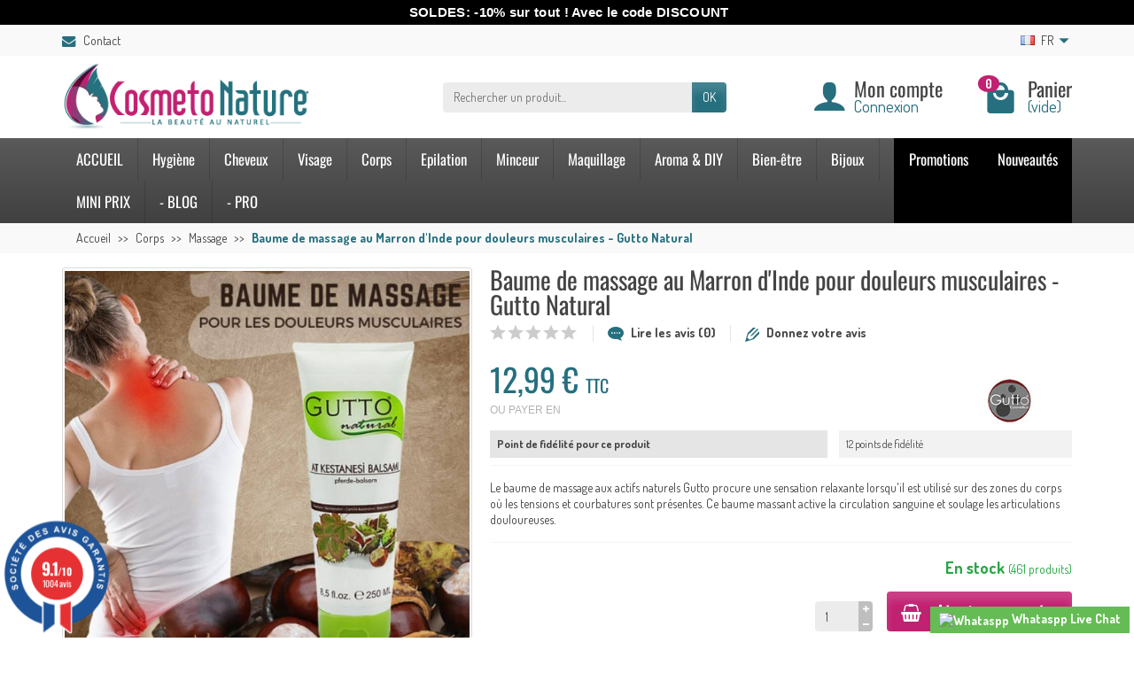

--- FILE ---
content_type: text/html; charset=utf-8
request_url: https://www.cosmeto-nature.com/massage/378-baume-de-massage-au-marron-d-inde-gutto-8699211771001.html
body_size: 28238
content:
<!DOCTYPE html><html class="h-100 m-0" lang="fr"><head><link rel="preconnect" href="//fonts.gstatic.com/" crossorigin><link rel="stylesheet" href="https://fonts.googleapis.com/css?family=Dosis:400,700%7COswald:400,700&amp;display=swap" media="print" onload="this.media='all'"><link rel="preload" href="/themes/universal/fonts/fonts.css" as="style"><link rel="preload" href="/themes/universal/fonts/icomoon.woff" as="font" crossorigin><link rel="preload" href="https://fonts.googleapis.com/css?family=Oswald:200,300,regular,500,600,700%7CDosis:200,300,regular,500,600,700,800&amp;subset=latin%2Clatin-ext" as="style"><link rel="preload" href="https://www.cosmeto-nature.com/themes/universal/cache/v_990_6ee92200e21e0b248215c1e4755bcc85_all.css" as="style"><meta charset="utf-8"><meta http-equiv="x-ua-compatible" content="ie=edge"><meta property="og:title" content="Baume de Massage au Marron d&#039;Inde pour douleurs musculaires - GuTTO"/><meta property="og:image" content="https://www.cosmeto-nature.com/2545-large/baume-de-massage-au-marron-d-inde-gutto.jpg"><meta property="og:description" content="Baume de Massage Naturel aux extraits de Thym, Menthe, Millepertuis et Marron d&#039;Inde. Active la Circulation Sanguine et Procure une Sensation de Bien-être"/><meta property="og:site_name" content="Cosmeto Nature"/><meta property="og:type" content="website"/><meta property="og:url" content="https://www.cosmeto-nature.com/massage/378-baume-de-massage-au-marron-d-inde-gutto-8699211771001.html"/><meta name="twitter:title" content="Baume de Massage au Marron d&#039;Inde pour douleurs musculaires - GuTTO"><meta name="twitter:description" content="Baume de Massage Naturel aux extraits de Thym, Menthe, Millepertuis et Marron d&#039;Inde. Active la Circulation Sanguine et Procure une Sensation de Bien-être"><meta name="twitter:card" content="summary"><meta name="twitter:site" content="@cosmetonature"><meta name="twitter:url" content="https://www.cosmeto-nature.com/massage/378-baume-de-massage-au-marron-d-inde-gutto-8699211771001.html"/><meta name="twitter:image" content="https://www.cosmeto-nature.com/2545-large/baume-de-massage-au-marron-d-inde-gutto.jpg"><link href="https://plus.google.com/+Cosmeto-nature" rel="publisher" /><title>Baume de Massage au Marron d&#039;Inde pour douleurs musculaires - GuTTO</title> <script data-keepinline="true">var ajaxGetProductUrl = '//www.cosmeto-nature.com/module/cdc_googletagmanager/async?obj=cart-action';

/* datalayer */
dataLayer = window.dataLayer || [];
dataLayer.push({"pageCategory":"product","ecommerce":{"currencyCode":"EUR","detail":{"products":[{"name":"Baume de massage au Marron d'Inde pour douleurs musculaires - Gutto Natural","id":"378","reference":"COS-92700","price":"12.99","brand":"Gutto Natural","category":"Massage","link":"baume-de-massage-au-marron-d-inde-gutto","price_tax_exc":"10.83","wholesale_price":"3.8"}]}}});
/* call to GTM Tag */
(function(w,d,s,l,i){w[l]=w[l]||[];w[l].push({'gtm.start':
new Date().getTime(),event:'gtm.js'});var f=d.getElementsByTagName(s)[0],
j=d.createElement(s),dl=l!='dataLayer'?'&l='+l:'';j.async=true;j.src=
'https://www.googletagmanager.com/gtm.js?id='+i+dl;f.parentNode.insertBefore(j,f);
})(window,document,'script','dataLayer','GTM-TJ5BXPD');

/* async call to avoid cache system for dynamic data */
dataLayer.push({
  'event': 'datalayer_ready'
});</script> <meta name="description" content="Baume de Massage Naturel aux extraits de Thym, Menthe, Millepertuis et Marron d&#039;Inde. Active la Circulation Sanguine et Procure une Sensation de Bien-être"><meta name="robots" content="index, follow"><meta name="viewport" content="width=device-width, initial-scale=1, minimum-scale=1, maximum-scale=1"><link rel="icon" type="image/vnd.microsoft.icon" href="/img/favicon.ico?1705506127"><link rel="shortcut icon" type="image/x-icon" href="/img/favicon.ico?1705506127"><link rel="stylesheet" href="https://fonts.googleapis.com/css?family=Oswald:200,300,regular,500,600,700%7CDosis:200,300,regular,500,600,700,800&amp;subset=latin%2Clatin-ext" media="all"><link rel="stylesheet" href="https://www.cosmeto-nature.com/themes/universal/cache/v_990_6ee92200e21e0b248215c1e4755bcc85_all.css" media="all"><link rel="stylesheet" href="https://maxcdn.bootstrapcdn.com/font-awesome/4.7.0/css/font-awesome.min.css" media="print" onload="this.media='all'"><meta name="twitter:card" content="summary_large_image"><meta property="og:type" content="product"><meta property="og:url" content="https://www.cosmeto-nature.com/massage/378-baume-de-massage-au-marron-d-inde-gutto-8699211771001.html"><meta property="og:title" content="Baume de Massage au Marron d&#039;Inde pour douleurs musculaires - GuTTO"><meta property="og:site_name" content="Cosmeto Nature"><meta property="og:description" content="Baume de Massage Naturel aux extraits de Thym, Menthe, Millepertuis et Marron d&#039;Inde. Active la Circulation Sanguine et Procure une Sensation de Bien-être"><meta property="og:image" content="https://www.cosmeto-nature.com/2545-large_default/baume-de-massage-au-marron-d-inde-gutto.jpg"><meta property="product:pretax_price:amount" content="10.83"><meta property="product:pretax_price:currency" content="EUR"><meta property="product:price:amount" content="12.99"><meta property="product:price:currency" content="EUR"><meta property="product:weight:value" content="0.27"><meta property="product:weight:units" content="kg">  
<script type="text/javascript" src="/modules/eicaptcha//js/eicaptcha-modules.js"></script><style>.stick_header {
        position: fixed !important;
        top: 0px;
        z-index: 99999;
        margin-left: 0px;
        /*transition: all 0.4s ease;*/
        opacity: 0.9;
            }

    .stick_product_box {
        position: fixed !important;
        z-index: 999;
        /*transition: all 0.4s ease;*/
        padding-top: 0px !important;
        opacity: 0.9;
                    }

    .stick_menu {
        position: fixed !important;
        z-index: 99999;
        /*transition: all 0.4s ease;*/
        padding-top: 0px !important;
        width: 1200px !important;
        top: 0px !important;
        opacity: 0.9;
        
    }

    .stick_menu_resp {
        position: fixed !important;
        z-index: 99999;
        /*transition: all 0.4s ease;*/
        padding-top: 0px !important;
        opacity: 0.9;
            }

    .stick_cart {
        position: fixed !important;
        z-index: 99999;
        /*transition: all 0.4s ease;*/
        padding-top: 0px !important;
        opacity: 0.9;
            }

    
    .stick_filters {
        position: fixed !important;
        z-index: 99999;
        /*transition: all 0.4s ease;*/
        opacity: 0.9;
            }</style> <link href="//fonts.googleapis.com/css?family=Open+Sans:600,400,400i|Oswald:700" rel="stylesheet" type="text/css" media="all">   <style></style><meta name="generator" content="Powered by Creative Slider 6.6.9 - Multi-Purpose, Responsive, Parallax, Mobile-Friendly Slider Module for PrestaShop." /><link rel="canonical" href="https://www.cosmeto-nature.com/massage/378-baume-de-massage-au-marron-d-inde-gutto-8699211771001.html" /><link rel="alternate" hreflang="x-default" href="https://www.cosmeto-nature.com/massage/378-baume-de-massage-au-marron-d-inde-gutto-8699211771001.html" /><link rel="alternate" hreflang="En-US" href="https://www.cosmeto-nature.com/en/massage-oils/378-horse-chestnut-balm-gutto-8699211771001.html" /><link rel="alternate" hreflang="fr-fr" href="https://www.cosmeto-nature.com/massage/378-baume-de-massage-au-marron-d-inde-gutto-8699211771001.html" />  <div id="tracker" style="display:none;" hidden="hidden"></div></head><body class="product product-378 product-baume-de-massage-au-marron-d-inde-gutto category-65 category-massage hide-left-column hide-right-column lang_fr h-100 d-flex flex-column" id="product"> <noscript><iframe src="https://www.googletagmanager.com/ns.html?id=GTM-TJ5BXPD" height="0" width="0" style="display:none;visibility:hidden"></iframe></noscript> <header class="flex-shrink-0" id="header-container"><div class="header-banner"><link rel="stylesheet" href="/modules/creativeelements/views/css/ce/12020101.css?1768208154"><div class="elementor elementor-12020101"><div class="elementor-inner"><div class="elementor-section-wrap"><div class="elementor-section elementor-element elementor-element-87dz7m4 elementor-top-section elementor-section-stretched elementor-section-full_width elementor-section-height-default elementor-section-height-default elementor-hidden-phone" data-element_type="section"><div class="elementor-container elementor-column-gap-no"><div class="elementor-row"><div class="elementor-column elementor-element elementor-element-0m2dl5r elementor-col-100 elementor-top-column" data-element_type="column"><div class="elementor-column-wrap elementor-element-populated"><div class="elementor-widget-wrap"><div class="elementor-widget elementor-element elementor-element-gvwffv1 elementor-widget-text-editor" data-element_type="text-editor.default"><div class="elementor-widget-container"><div class="elementor-text-editor elementor-clearfix rte-content"><p><span style="color: #ffffff;"><strong><a href="/promotions" target="_blank"><span class="label" style="color: #ffffff;">&nbsp;SOLDES</span></a><span class="label" style="color: #ffffff;">:</span><span class="label" style="color: #ffffff;">&nbsp;-10% sur tout ! Avec le code DISCOUNT</span></strong></span></p></div></div></div></div></div></div></div></div></div><div class="elementor-section elementor-element elementor-element-6yqrhl2 elementor-top-section elementor-section-full_width elementor-section-height-default elementor-section-height-default elementor-hidden-desktop elementor-hidden-tablet" data-element_type="section"><div class="elementor-container elementor-column-gap-no"><div class="elementor-row"><div class="elementor-column elementor-element elementor-element-0iqsk8k elementor-col-100 elementor-top-column" data-element_type="column"><div class="elementor-column-wrap elementor-element-populated"><div class="elementor-widget-wrap"><div class="elementor-widget elementor-element elementor-element-mk2o7u6 elementor-widget-text-editor" data-element_type="text-editor.default"><div class="elementor-widget-container"><div class="elementor-text-editor elementor-clearfix rte-content"><p><span style="color: #ffffff;"><strong><span class="label" style="color: #ffffff;">SOLDES: -10% sur tout ! Avec le code DISCOUNT</span></strong></span></p></div></div></div></div></div></div></div></div></div></div></div></div></div><div class="header-nav w-100"><div class="container d-flex align-items-center h-100"><div class="pointer hidden-lg-up mr-4 mr-sm-3 pr-2 pr-sm-3" id="menu-icon"> <i class="icon-list-single text-primary mr-2" aria-hidden="true"></i> <span class="text-uppercase align-bottom hidden-xs-down">Menu</span></div><div class="header-nav-links d-flex align-items-center hidden-sm-down mr-auto" id="contact-link"><div class="link-contact header-nav-link"> <span data-ob="aHR0cHM6Ly93d3cuY29zbWV0by1uYXR1cmUuY29tL25vdXMtY29udGFjdGVy"> <i class="icon-mail text-primary align-bottom mr-2" aria-hidden="true"></i>Contact </span></div></div><div class="language-selector dropdown d-flex align-items-center h-100" id="languages-block-top"><span class="language-selector-dropdown pointer" data-toggle="dropdown" data-reference="parent"> <span class="selected_language_img hidden-xs-down mr-1"> <img class="align-baseline" src="https://www.cosmeto-nature.com/img/l/1.jpg" alt="" width="16" height="11"> </span> <span class="selected_language_name text-uppercase">fr</span> <i class="icon-arrow-drop-down text-primary align-bottom" aria-hidden="true"></i> </span><ul class="dropdown-menu dropdown-menu-right border-0 shadow-none text-nowrap m-0 py-2 px-3"><li> <span data-ob="aHR0cHM6Ly93d3cuY29zbWV0by1uYXR1cmUuY29tL2VuL21hc3NhZ2Utb2lscy8zNzgtaG9yc2UtY2hlc3RudXQtYmFsbS1ndXR0by04Njk5MjExNzcxMDAxLmh0bWw=" title="English"> <span class="language_img hidden-xs-down mr-1"> <img class="align-baseline" src="https://www.cosmeto-nature.com/img/l/2.jpg" alt="" width="16" height="11"> </span> <span class="language_name text-uppercase">en</span> </span></li><li> <span data-ob="aHR0cHM6Ly93d3cuY29zbWV0by1uYXR1cmUuY29tL2h1L21hc3N6YXpzLzM3OC1pbmRpYWktYnJvd24tbWFzc3phenMtYmFsenNhbS1hei1pem9tZmFqZGFsb21lcnQtZ3V0dG8tbmF0dXJhbC04Njk5MjExNzcxMDAxLmh0bWw=" title="Magyar (Hungarian)"> <span class="language_img hidden-xs-down mr-1"> <img class="align-baseline" src="https://www.cosmeto-nature.com/img/l/3.jpg" alt="" width="16" height="11"> </span> <span class="language_name text-uppercase">hu</span> </span></li></ul></div><div class="mobile-user-info hidden-md-up ml-auto"> <span class="d-block mt-1 mr-1" data-ob="aHR0cHM6Ly93d3cuY29zbWV0by1uYXR1cmUuY29tL21vbi1jb21wdGU="> <i class="icon-user text-primary" aria-hidden="true"></i> </span></div><div class="mobile-shopping-cart hidden-md-up ml-2 pl-2"> <span class="d-block ml-1" data-ob="aHR0cHM6Ly93d3cuY29zbWV0by1uYXR1cmUuY29tL2NvbW1hbmRl"> <i class="icon-shopping-basket-round text-primary" aria-hidden="true"></i> <span class="badge badge-primary rounded-circle ml-2 px-2">0</span> </span></div></div></div><div class="header-top" id="header"><div class="container d-flex justify-content-center justify-content-md-between align-items-center py-2"> <a class="mr-0 mr-md-auto" id="header-logo" href="https://www.cosmeto-nature.com/"> <img src="https://www.cosmeto-nature.com/img/cosmeto-nature-logo-1455643142.jpg" alt="Cosmeto Nature" width="280" height="85"> </a><div id="_desktop_search_block_top"><div class="p-3 p-lg-0" id="search_block_top"><form class="searchbox needs-validation" method="get" action="//www.cosmeto-nature.com/recherche" role="search"><input name="controller" type="hidden" value="search"> <input name="orderby" type="hidden" value="position"> <input name="orderway" type="hidden" value="desc"><div class="input-group"> <input class="search_query form-control" id="search_query_top" name="search_query" type="text" placeholder="Rechercher un produit..." aria-label="Rechercher un produit" required> <span class="input-group-btn"> <button class="btn btn-primary text-uppercase" name="submit_search" type="submit">OK</button> </span></div></form></div></div><div class="user-info hidden-sm-down"><span class="account d-block position-relative pl-5" data-ob="aHR0cHM6Ly93d3cuY29zbWV0by1uYXR1cmUuY29tL21vbi1jb21wdGU="> <i class="icon-user position-absolute text-primary" aria-hidden="true"></i> <span class="h3 d-block mb-0">Mon compte</span> </span><span class="login text-primary pl-5" data-ob="aHR0cHM6Ly93d3cuY29zbWV0by1uYXR1cmUuY29tL21vbi1jb21wdGU="> Connexion </span></div><div class="position-relative hidden-sm-down" id="shopping_cart"><span class="shopping-cart-block d-block position-relative pointer ml-5 pl-5" tabindex="0"> <i class="icon-shopping-bag-paper position-absolute text-primary" aria-hidden="true"></i> <span class="ajax_cart_quantity badge badge-secondary position-absolute rounded-circle px-2">0</span> <span class="ajax_cart_title h3 d-block mb-0">Panier</span> <span class="ajax_cart_total text-primary hidden"> </span> <span class="ajax_cart_no_product text-primary ">(vide)</span> </span><div class="cart_block card card-block position-absolute hidden mt-1"><div class="cart_block_list"><div class="cart_block_no_products text-center ">Votre panier est vide</div><div class="button_order_cart hidden"> <span class="btn btn-primary btn-block mt-3" data-ob="aHR0cHM6Ly93d3cuY29zbWV0by1uYXR1cmUuY29tL2NvbW1hbmRlLXJhcGlkZQ=="> Commander </span></div></div></div></div><div class="hidden" id="layer_cart"><div class="layer_cart_content p-3 clearfix"><p class="modal-title title h1 h2">Produit ajouté à votre panier</p><div class="layer_cart_product product-details mb-3"><div class="row align-items-center"><div class="product-image-container layer_cart_img col-sm-3 text-center text-sm-left mb-3 mb-sm-0"></div><div class="col-sm-6 text-center text-sm-left mb-3 mb-sm-0"><p class="product-name h4" id="layer_cart_product_title"></p><div class="product-attributes font-weight-bold" id="layer_cart_product_attributes"></div></div><div class="col-sm-3 text-center"><p class="product-price mb-0" id="layer_cart_product_price"></p><div class="product-quantity"> Quantité : <span id="layer_cart_product_quantity"></span></div></div></div></div><div class="layer_cart_cart cart-content mb-3 p-3"><p class="ajax_cart_product_txt_s cart-products-count mb-3 hidden"> Il y a <span class="ajax_cart_quantity">0</span> produits dans votre panier.</p><p class="ajax_cart_product_txt cart-products-count mb-3 "> Il y a 1 produit dans votre panier.</p><div class="d-flex justify-content-between"> <strong>Total produits :</strong> <span class="ajax_block_products_total value">0,00 €</span></div><div class="d-flex justify-content-between "> Livraison : <span class="ajax_cart_shipping_cost value"> Gratuit </span></div><div class="d-flex justify-content-between mt-2"> <strong class="text-uppercase"> Total TTC : </strong> <span class="ajax_block_cart_total value"> 0,00 € </span></div></div><div class="button-container cart-content-btn row"><div class="col-sm-6"> <button class="continue btn btn-secondary btn-block mb-2 mb-sm-0" type="button">Continuer mes achats</button></div><div class="col-sm-6"> <span class="btn btn-primary btn-block" data-ob="aHR0cHM6Ly93d3cuY29zbWV0by1uYXR1cmUuY29tL2NvbW1hbmRlLXJhcGlkZQ=="> Commander </span></div></div><div class="crossseling"></div></div></div><div class="layer_cart_overlay hidden"></div></div></div><div class="header-menu menu-bg"><div class="container"> <nav class="menu js-top-menu menu-bg d-flex position-relative hidden-md-down" id="_desktop_top_menu"><ul class="top-menu list-unstyled d-lg-flex flex-wrap mr-auto"><li><a href="/" title="ACCUEIL">ACCUEIL</a></li><li><a href="https://www.cosmeto-nature.com/12-hygiene" title="Hygiène">Hygiène</a><ul><li><a href="https://www.cosmeto-nature.com/22-savon" title="Savon naturel">Savon naturel</a></li><li><a href="https://www.cosmeto-nature.com/42-gel-douche" title="Gel douche bio">Gel douche bio</a></li><li><a href="https://www.cosmeto-nature.com/39-deodorant" title="Déodorant naturel">Déodorant naturel</a></li><li><a href="https://www.cosmeto-nature.com/40-soin-dentaire" title="Dentifrice naturel">Dentifrice naturel</a></li><li><a href="https://www.cosmeto-nature.com/41-hygiene-intime" title="Hygiène intime">Hygiène intime</a></li><li><a href="https://www.cosmeto-nature.com/104-desinfectant" title="Désinfectant">Désinfectant</a></li></ul></li><li><a href="https://www.cosmeto-nature.com/17-cheveux" title="Cheveux">Cheveux</a><ul><li><a href="https://www.cosmeto-nature.com/74-shampoing" title="Shampoing naturel">Shampoing naturel</a></li><li><a href="https://www.cosmeto-nature.com/75-apres-shampoing" title="Après shampoing bio">Après shampoing bio</a></li><li><a href="https://www.cosmeto-nature.com/76-masque-capillaire" title="Masque capillaire bio">Masque capillaire bio</a></li><li><a href="https://www.cosmeto-nature.com/79-huile-capillaire" title="Huile pour cheveux">Huile pour cheveux</a></li><li><a href="https://www.cosmeto-nature.com/77-soin-capillaire" title="Soin capillaire">Soin capillaire</a></li><li><a href="https://www.cosmeto-nature.com/80-soin-repousse-capillaire" title="Anti chute cheveux">Anti chute cheveux</a></li><li><a href="https://www.cosmeto-nature.com/101-poudre-vegetale-coloration-ou-soin-capillaire" title="Coloration capillaire naturelle">Coloration capillaire naturelle</a></li><li><a href="https://www.cosmeto-nature.com/78-accessoire-coiffure" title="Accessoire coiffure">Accessoire coiffure</a></li><li><a href="https://www.cosmeto-nature.com/92-coffret-soin-capillaire" title="Coffret soin capillaire">Coffret soin capillaire</a></li></ul></li><li><a href="https://www.cosmeto-nature.com/16-visage" title="Visage">Visage</a><ul><li><a href="https://www.cosmeto-nature.com/81-nettoyant-et-demaquillant" title="Nettoyant et démaquillant">Nettoyant et démaquillant</a></li><li><a href="https://www.cosmeto-nature.com/82-masque-visage" title="Masque Visage">Masque Visage</a></li><li><a href="https://www.cosmeto-nature.com/83-gommage-visage" title="Gommage Visage">Gommage Visage</a></li><li><a href="https://www.cosmeto-nature.com/96-soin-a-la-bave-d-escargot" title="Soin à la bave d'escargot">Soin à la bave d'escargot</a></li><li><a href="https://www.cosmeto-nature.com/85-soin-anti-age" title="Soin anti-âge">Soin anti-âge</a></li><li><a href="https://www.cosmeto-nature.com/84-soin-anti-imperfections" title="Soin anti-imperfection">Soin anti-imperfection</a></li><li><a href="https://www.cosmeto-nature.com/93-soin-hydratant" title="Soin hydratant visage">Soin hydratant visage</a></li><li><a href="https://www.cosmeto-nature.com/90-huile-visage" title="Huile visage">Huile visage</a></li><li><a href="https://www.cosmeto-nature.com/86-serum-visage" title="Sérum visage">Sérum visage</a></li><li><a href="https://www.cosmeto-nature.com/87-contour-des-yeux" title="Contour des yeux">Contour des yeux</a></li><li><a href="https://www.cosmeto-nature.com/88-soin-des-levres" title="Baume à lèvres">Baume à lèvres</a></li><li><a href="https://www.cosmeto-nature.com/64-creme-solaire-bio" title="Crème solaire bio">Crème solaire bio</a></li><li><a href="https://www.cosmeto-nature.com/89-accessoire-beaute" title="Accessoire beauté">Accessoire beauté</a></li><li><a href="https://www.cosmeto-nature.com/91-coffret-cadeau-beaute" title="Coffret cadeau beauté">Coffret cadeau beauté</a></li></ul></li><li><a href="https://www.cosmeto-nature.com/15-corps" title="Corps">Corps</a><ul><li><a href="https://www.cosmeto-nature.com/71-lait-creme-corps" title="Lait & crème corps">Lait & crème corps</a></li><li><a href="https://www.cosmeto-nature.com/67-beurre-et-baume-corps" title="Beurre et baume corps">Beurre et baume corps</a></li><li><a href="https://www.cosmeto-nature.com/73-huile-corps" title="Huile corps bio">Huile corps bio</a></li><li><a href="https://www.cosmeto-nature.com/94-masque-corps" title="Masque pour le corps">Masque pour le corps</a></li><li><a href="https://www.cosmeto-nature.com/62-gommage-corps" title="Gommage corps">Gommage corps</a></li><li><a href="https://www.cosmeto-nature.com/95-soin-anti-vergetures" title="Soin anti-vergetures">Soin anti-vergetures</a></li><li><a href="https://www.cosmeto-nature.com/69-soin-des-mains-et-des-ongles" title="Soin des mains et des ongles">Soin des mains et des ongles</a></li><li><a href="https://www.cosmeto-nature.com/68-soin-des-jambes-et-des-pieds" title="Soin des jambes et des pieds">Soin des jambes et des pieds</a></li><li><a href="https://www.cosmeto-nature.com/65-massage" title="Massage">Massage</a></li><li><a href="https://www.cosmeto-nature.com/63-accessoire-corps" title="Accessoire corps">Accessoire corps</a></li><li><a href="https://www.cosmeto-nature.com/72-coffret-cadeau-corps" title="Coffret cadeau corps">Coffret cadeau corps</a></li></ul></li><li><a href="https://www.cosmeto-nature.com/14-epilation-definitive" title="Epilation">Epilation</a><ul><li><a href="https://www.cosmeto-nature.com/29-produits-aux-oeufs-de-fourmis" title="Produits aux oeufs de fourmis">Produits aux oeufs de fourmis</a></li><li><a href="https://www.cosmeto-nature.com/30-epilation-a-la-cire" title="Cire bio et naturelle">Cire bio et naturelle</a></li><li><a href="https://www.cosmeto-nature.com/31-accessoire-epilation" title="Accessoire épilation">Accessoire épilation</a></li><li><a href="https://www.cosmeto-nature.com/32-soin-epilation" title="Soin après épilation">Soin après épilation</a></li><li><a href="https://www.cosmeto-nature.com/33-coffret-epilation" title="Coffret épilation">Coffret épilation</a></li></ul></li><li><a href="https://www.cosmeto-nature.com/21-nos-produits-minceur" title="Minceur">Minceur</a><ul><li><a href="https://www.cosmeto-nature.com/34-gelules-minceur" title="Gélules minceur">Gélules minceur</a></li><li><a href="https://www.cosmeto-nature.com/35-the-minceur" title="Thé et Café minceur">Thé et Café minceur</a></li><li><a href="https://www.cosmeto-nature.com/36-soin-minceur-et-fermete" title="Soin minceur et fermeté">Soin minceur et fermeté</a></li><li><a href="https://www.cosmeto-nature.com/37-gaines-et-corsets" title="Gaines et Corsets ">Gaines et Corsets </a></li><li><a href="https://www.cosmeto-nature.com/38-coffret-minceur" title="Coffret minceur">Coffret minceur</a></li></ul></li><li><a href="https://www.cosmeto-nature.com/24-maquillage-cosmeto-nature" title="Maquillage">Maquillage</a><ul><li><a href="https://www.cosmeto-nature.com/43-produits-teints" title="Produits teints">Produits teints</a><ul></ul></li><li><a href="https://www.cosmeto-nature.com/46-sourcils" title="Crayon sourcils">Crayon sourcils</a></li><li><a href="https://www.cosmeto-nature.com/44-yeux" title="Produits yeux">Produits yeux</a><ul></ul></li><li><a href="https://www.cosmeto-nature.com/45-levres" title="Produits lèvres">Produits lèvres</a><ul></ul></li><li><a href="https://www.cosmeto-nature.com/47-demaquillant" title="Démaquillant bio">Démaquillant bio</a></li><li><a href="https://www.cosmeto-nature.com/70-soin-des-ongles" title="Soin des ongles">Soin des ongles</a></li><li><a href="https://www.cosmeto-nature.com/61-accessoire-maquillage" title="Accessoire maquillage">Accessoire maquillage</a></li></ul></li><li><a href="https://www.cosmeto-nature.com/100-aroma-diy" title="Aroma & DIY">Aroma & DIY</a><ul><li><a href="https://www.cosmeto-nature.com/115-huiles-essentielles-bio" title="Huiles Essentielles Bio">Huiles Essentielles Bio</a></li><li><a href="https://www.cosmeto-nature.com/18-huiles-vegetales" title="Huiles végétales">Huiles végétales</a></li><li><a href="https://www.cosmeto-nature.com/116-poudres-vegetales" title="Poudres Végétales">Poudres Végétales</a></li><li><a href="https://www.cosmeto-nature.com/117-argiles" title="Argiles">Argiles</a></li><li><a href="https://www.cosmeto-nature.com/119-tensioactifs" title="Tensioactifs">Tensioactifs</a></li><li><a href="https://www.cosmeto-nature.com/122-materiel-diy" title="Matériel DIY">Matériel DIY</a></li><li><a href="https://www.cosmeto-nature.com/118-actifs-cosmetiques" title="Actifs cosmétiques">Actifs cosmétiques</a></li><li><a href="https://www.cosmeto-nature.com/66-gel-aloe-vera" title="Aloe Vera">Aloe Vera</a></li><li><a href="https://www.cosmeto-nature.com/120-eaux-florales" title="Eaux Florales">Eaux Florales</a></li><li><a href="https://www.cosmeto-nature.com/121-beurre" title="Beurre">Beurre</a></li></ul></li><li><a href="https://www.cosmeto-nature.com/123-bien-etre" title="Bien-être">Bien-être</a><ul><li><a href="https://www.cosmeto-nature.com/127-massage-et-relaxation" title="Massage et relaxation">Massage et relaxation</a></li><li><a href="https://www.cosmeto-nature.com/103-aphrodisiaque" title="Aphrodisiaque">Aphrodisiaque</a></li><li><a href="https://www.cosmeto-nature.com/136-complement-alimentaire" title="Complément alimentaire">Complément alimentaire</a></li><li><a href="https://www.cosmeto-nature.com/126-accessoires-de-sport" title="Accessoires de sport">Accessoires de sport</a></li><li><a href="https://www.cosmeto-nature.com/128-accessoires-bien-etre" title="Accessoires bien-être">Accessoires bien-être</a></li></ul></li><li><a href="https://www.cosmeto-nature.com/129-bijoux" title="Bijoux">Bijoux</a><ul><li><a href="https://www.cosmeto-nature.com/130-bracelet" title="Bracelet">Bracelet</a></li><li><a href="https://www.cosmeto-nature.com/132-boucle-d-oreille" title="Boucle d'oreille">Boucle d'oreille</a></li><li><a href="https://www.cosmeto-nature.com/133-collier" title="Collier">Collier</a></li><li><a href="https://www.cosmeto-nature.com/135-bracelet-de-cheville" title="Bracelet de Cheville">Bracelet de Cheville</a></li></ul></li><li><a href="https://www.cosmeto-nature.com/27-mini-prix" title="MINI PRIX">MINI PRIX</a></li><li><a href="/fr/blog" title="- BLOG">- BLOG</a></li><li><a href="/Espace_Pro" onclick="return !window.open(this.href);" title="- PRO">- PRO</a></li></ul> <span class="menu-specials d-block" data-ob="aHR0cHM6Ly93d3cuY29zbWV0by1uYXR1cmUuY29tL3Byb21vdGlvbnM="> Promotions </span> <span class="menu-news d-block" data-ob="aHR0cHM6Ly93d3cuY29zbWV0by1uYXR1cmUuY29tL25vdXZlYXV4LXByb2R1aXRz"> Nouveautés </span> </nav></div></div><div class="position-fixed h-100 overflow-hidden hidden-lg-up" id="mobile_top_menu_wrapper"><div class="d-flex justify-content-between align-items-center p-3" id="menu-close-icon"> <span class="h4 mb-0">Menu</span> <button class="close" type="button" aria-label="Fermer"> <i class="icon-close-thin" aria-hidden="true"></i> </button></div><div class="js-top-menu-bottom"><div id="_mobile_search_block_top"></div></div><div class="mobile js-top-menu position-absolute" id="_mobile_top_menu"></div></div><div><div></div></div></header> <section class="d-flex flex-column flex-grow-1 flex-shrink-0" id="page-container"> <nav class="breadcrumb-bg hidden-sm-down"><div class="container"><ul class="breadcrumb" itemscope itemtype="https://schema.org/BreadcrumbList"><li class="breadcrumb-item" itemprop="itemListElement" itemscope itemtype="https://schema.org/ListItem"> <a class="home" href="https://www.cosmeto-nature.com/" itemprop="item"> <span itemprop="name">Accueil</span> </a><meta itemprop="position" content="1"></li><li class="breadcrumb-item " itemprop="itemListElement" itemscope itemtype="https://schema.org/ListItem"><a href="https://www.cosmeto-nature.com/15-corps" itemprop="item"><span itemprop="name">Corps</span></a><meta itemprop="position" content="2"></li><li class="breadcrumb-item " itemprop="itemListElement" itemscope itemtype="https://schema.org/ListItem"><a href="https://www.cosmeto-nature.com/65-massage" itemprop="item"><span itemprop="name">Massage</span></a><meta itemprop="position" content="3"></li><li class="breadcrumb-item active" itemprop="itemListElement" itemscope itemtype="https://schema.org/ListItem"><span class="font-weight-bold" itemprop="name">Baume de massage au Marron d'Inde pour douleurs musculaires - Gutto Natural</span><meta itemprop="position" content="4"></li></ul></div> </nav><div class="container h-100"><div class="columns-container h-100" id="page"><div class="row" id="columns"><div class="center-column column col-lg-12"><div id="center_column"> <section id="main"> <section itemscope itemtype="https://schema.org/Product"><meta itemprop="url" content="https://www.cosmeto-nature.com/massage/378-baume-de-massage-au-marron-d-inde-gutto-8699211771001.html"> <section class="primary_block product-detail-primary mb-3 "><div class="row"><div class="pb-left-column product-images col-md-6 col-xl-5"><div class="images-container text-center"><div class="product-cover d-inline-block position-relative overflow-hidden mw-100" id="image-block"> <img class="img-thumbnail" id="bigpic" src="https://www.cosmeto-nature.com/2545-large_default/baume-de-massage-au-marron-d-inde-gutto.jpg" alt="Baume de massage au Marron d&#039;Inde pour douleurs musculaires - Gutto" width="600" height="600" itemprop="image"><div class="layer d-flex justify-content-center align-items-center position-absolute w-100 h-100 pointer hidden-sm-down" data-toggle="modal" data-target="#product-modal"><i class="icon-magnifier-plus zoom-in" aria-hidden="true"></i></div><div class="modal fade" id="product-modal" tabindex="-1" role="dialog" aria-hidden="true"><div class="modal-dialog" role="document" style="max-width:720px"><div class="modal-content"><div class="modal-body p-0"><div class="owl-carousel position-relative overflow-hidden" id="product-images-modal"> <img id="image_1318" src="https://www.cosmeto-nature.com/1318-large_default/baume-de-massage-au-marron-d-inde-gutto.jpg" alt="Baume de massage au Marron d&#039;Inde pour douleurs musculaires - Gutto" width="720" height="720"> <img id="image_2544" src="https://www.cosmeto-nature.com/2544-large_default/baume-de-massage-au-marron-d-inde-gutto.jpg" alt="Baume de massage au Marron d&#039;Inde pour douleurs musculaires - Gutto" width="720" height="720"> <img id="image_2545" src="https://www.cosmeto-nature.com/2545-large_default/baume-de-massage-au-marron-d-inde-gutto.jpg" alt="Baume de massage au Marron d&#039;Inde pour douleurs musculaires - Gutto" width="720" height="720"> <img id="image_2543" src="https://www.cosmeto-nature.com/2543-large_default/baume-de-massage-au-marron-d-inde-gutto.jpg" alt="Baume de massage au Marron d&#039;Inde pour douleurs musculaires - Gutto" width="720" height="720"> <img id="image_2546" src="https://www.cosmeto-nature.com/2546-large_default/baume-de-massage-au-marron-d-inde-gutto.jpg" alt="Baume de massage au Marron d&#039;Inde pour douleurs musculaires - Gutto" width="720" height="720"></div></div></div></div></div></div><div class="product-images position-relative p-3" id="views_block"><div id="thumbs_list"><div class="owl-carousel list-unstyled d-flex justify-content-around" id="thumbs_list_frame"><div class="thumb-container text-center px-2" id="thumbnail_1318"> <a href="https://www.cosmeto-nature.com/1318-large_default/baume-de-massage-au-marron-d-inde-gutto.jpg"> <img class="thumb img-thumbnail " id="thumb_1318" src="https://www.cosmeto-nature.com/1318-medium_default/baume-de-massage-au-marron-d-inde-gutto.jpg" alt="Baume de massage au Marron d&#039;Inde pour douleurs musculaires - Gutto" width="100" height="100" itemprop="image"> </a></div><div class="thumb-container text-center px-2" id="thumbnail_2544"> <a href="https://www.cosmeto-nature.com/2544-large_default/baume-de-massage-au-marron-d-inde-gutto.jpg"> <img class="thumb img-thumbnail " id="thumb_2544" src="https://www.cosmeto-nature.com/2544-medium_default/baume-de-massage-au-marron-d-inde-gutto.jpg" alt="Baume de massage au Marron d&#039;Inde pour douleurs musculaires - Gutto" width="100" height="100" itemprop="image"> </a></div><div class="thumb-container text-center px-2" id="thumbnail_2545"> <a href="https://www.cosmeto-nature.com/2545-large_default/baume-de-massage-au-marron-d-inde-gutto.jpg"> <img class="thumb img-thumbnail selected" id="thumb_2545" src="https://www.cosmeto-nature.com/2545-medium_default/baume-de-massage-au-marron-d-inde-gutto.jpg" alt="Baume de massage au Marron d&#039;Inde pour douleurs musculaires - Gutto" width="100" height="100" itemprop="image"> </a></div><div class="thumb-container text-center px-2" id="thumbnail_2543"> <a href="https://www.cosmeto-nature.com/2543-large_default/baume-de-massage-au-marron-d-inde-gutto.jpg"> <img class="thumb img-thumbnail " id="thumb_2543" src="https://www.cosmeto-nature.com/2543-medium_default/baume-de-massage-au-marron-d-inde-gutto.jpg" alt="Baume de massage au Marron d&#039;Inde pour douleurs musculaires - Gutto" width="100" height="100" itemprop="image"> </a></div><div class="thumb-container text-center px-2" id="thumbnail_2546"> <a href="https://www.cosmeto-nature.com/2546-large_default/baume-de-massage-au-marron-d-inde-gutto.jpg"> <img class="thumb img-thumbnail " id="thumb_2546" src="https://www.cosmeto-nature.com/2546-medium_default/baume-de-massage-au-marron-d-inde-gutto.jpg" alt="Baume de massage au Marron d&#039;Inde pour douleurs musculaires - Gutto" width="100" height="100" itemprop="image"> </a></div></div></div></div><ul class="list-unstyled text-left my-3" id="usefull_link_block"><li class="sendtofriend"><a id="send_friend_button" href="#send_friend_form">Envoyer à un ami</a><div class="hidden"><div class="send-friend-modal" id="send_friend_form"><p class="modal-title h1 mb-3">Envoyer à un ami</p><div class="product clearfix text-center text-md-left mb-3"><div class="product-cover float-md-left mr-0 mr-md-4 mb-3 mb-md-0"> <img class="img-thumbnail" src="https://www.cosmeto-nature.com/2545-medium_default/baume-de-massage-au-marron-d-inde-gutto.jpg" alt="Baume de massage au Marron d&#039;Inde pour douleurs musculaires - Gutto Natural" width="100" height="100"></div><div class="product-description float-md-left"><p class="product-name h4">Baume de massage au Marron d&#039;Inde pour douleurs musculaires - Gutto Natural</p><p class="hidden-sm-down">Le baume de massage aux actifs naturels Gutto procure une sensation relaxante lorsqu'il est utilisé sur des zones du corps où les tensions et courbatures sont présentes. Ce...</p></div></div><div class="send_friend_form_content" id="send_friend_form_content"><div class="alert alert-danger hidden" id="send_friend_form_error"></div><div class="alert alert-success hidden" id="send_friend_form_success"></div><div class="form_container card card-block"><div class="form-group row"><div class="col-md-3"> <label class="col-form-label" for="friend_name">Nom <sup>*</sup></label></div><div class="col-md-9"> <input class="form-control" id="friend_name" name="friend_name" type="text" value="" required></div></div><div class="form-group row"><div class="col-md-3"> <label class="col-form-label" for="friend_email">E-mail <sup>*</sup></label></div><div class="col-md-9"> <input class="form-control" id="friend_email" name="friend_email" type="text" value="" required></div></div><div class="row"><div class="col-md-9 offset-md-3"><p class="txt_required"><sup>*</sup> Champs requis</p></div></div></div><div class="text-right mt-3"> <span class="closefb btn btn-link">Annuler</span> <button class="btn btn-primary ml-2" id="sendEmail" name="sendEmail" type="submit">Envoyer</button></div></div></div></div></li><li class="favoriteproducts_block_extra pointer hidden my-3" id="favoriteproducts_block_extra_added"> <i class="icon-heart-round-minus float-left mr-2" aria-hidden="true"></i> <span>Retirer ce produit de mes favoris</span></li><li class="favoriteproducts_block_extra pointer hidden my-3" id="favoriteproducts_block_extra_removed"> <i class="icon-heart-round-plus float-left mr-2" aria-hidden="true"></i> <span>Ajouter ce produit à mes favoris</span></li></ul></div></div><div class="pb-right-column product-info col-md-6 col-xl-7"><h1 class="product-title" itemprop="name">Baume de massage au Marron d&#039;Inde pour douleurs musculaires - Gutto Natural</h1><div class="content_prices product-prices position-relative mt-4 mb-2"><div class="product-manufacturer position-absolute"><meta itemprop="brand" content="Gutto Natural"> <span class="manufacturer-logo"> <img src="https://www.cosmeto-nature.com/img/m/1.jpg" alt="Gutto Natural"> </span></div><div class="our_price_display product-price " itemprop="offers" itemscope itemtype="https://schema.org/Offer"><meta itemprop="url" content="https://www.cosmeto-nature.com/massage/378-baume-de-massage-au-marron-d-inde-gutto-8699211771001.html"><meta itemprop="priceCurrency" content="EUR"><meta itemprop="priceValidUntil" content="2027-01-21"><link itemprop="availability" href="https://schema.org/InStock"><div class="current-price"> <span class="price" id="our_price_display" itemprop="price" content="12.99"> 12,99 € </span> <span class="tax-label">TTC</span></div></div><div class="product-price-info"><div class="shipping-delivery-label"><div class="payplugOneyCta_wrapper"><div class="payplugOneyCta -product"> <button type="button" class="payplugOneyCta_button -disabled" data-e2e-oney="cta"> <span>Ou payer en</span> <span class="payplugOneyCta_logo payplugOneyLogo -x3x4 "></span> <span class="payplugOneyCta_tooltip payplugOneyLogo -tooltip"></span> </button></div></div></div></div></div><div class="product-information"><div class="product-description-short border-top border-bottom py-3"><div id="short_description_block" itemprop="description"><p>Le baume de massage aux actifs naturels Gutto procure une sensation relaxante lorsqu'il est utilisé sur des zones du corps où les tensions et courbatures sont présentes. Ce baume massant active la circulation sanguine et soulage les articulations douloureuses.</p></div></div><div class="product-actions"><form id="buy_block" method="post" action="https://www.cosmeto-nature.com/panier"> <input name="token" type="hidden" value="4f8e94b5fe8b39f439d11e8c7daacd2b"> <input id="product_page_product_id" name="id_product" type="hidden" value="378"> <input name="add" type="hidden" value="1"> <input id="idCombination" name="id_product_attribute" type="hidden" value=""><div class="product_attributes product-variants"></div><div class="product-add-to-cart text-right"><div class="product-quantity d-flex justify-content-end align-items-end"><div class="qty input-group touchspin mr-2 mr-sm-3" id="quantity_wanted_p"> <input class="input-group form-control" id="quantity_wanted" name="qty" type="text" aria-label="Quantit&eacute;" value="1"> <span class="input-group-btn-vertical"> <span class="product_quantity_up touchspin-up btn p-2" data-field-qty="qty"><i class="icon-add-thick" aria-hidden="true"></i></span> <span class="product_quantity_down touchspin-down btn p-2" data-field-qty="qty"><i class="icon-remove-thick" aria-hidden="true"></i></span> </span></div><div class="d-flex flex-column align-items-end"><div class="font-weight-bold mt-3" id="availability_statut"> <span class="available" id="availability_value"> En stock </span> <small class="quantity text-base text-lowercase available" id="pQuantityAvailable"> (<span id="quantityAvailable">461</span> <span class="hidden" id="quantityAvailableTxt">produit</span><span id="quantityAvailableTxtMultiple">produits</span>) </small></div><div class="product-availability-date hidden" id="availability_date"> <label class="label mb-0" id="availability_date_label">Date de disponibilit&eacute; :</label> <span id="availability_date_value"></span></div><p class="buttons_bottom_block" id="add_to_cart"> <button class="add-to-cart btn btn-secondary mt-3 px-sm-3" name="Submit" type="submit"> <i class="icon-shopping-basket-round shopping-cart align-baseline mr-3" aria-hidden="true"></i>Ajouter au panier </button></p></div></div><div class="product-minimal-quantity my-2 hidden" id="minimal_quantity_wanted_p"> La quantit&eacute; minimale pour pouvoir commander ce produit est <span id="minimal_quantity_label">1</span></div></div><div class="product-out-of-stock hidden" id="oosHook"><div class="js-mailalert clearfix mt-3"> <input class="mailalerts_oos_email form-control float-right mt-2" id="oos_customer_email" name="customer_email" type="text" placeholder="votre@email.com"><div class="float-right"></div> <button class="btn btn-link float-right clear mt-2 p-0" id="mailalert_link" type="submit">Prévenez-moi lorsque le produit est disponible</button> <span class="alert alert-warning float-right clear w-100 hidden mt-2" id="oos_customer_email_result"></span></div></div><div class="product-additional-info"><div class="socialsharing_product social-sharing text-right mt-3"><span class="h4 align-middle mr-3 mb-0">Partager</span><button class="btn-facebook social-sharing social-sharing-icon btn shadow-none rounded-circle m-1 p-2" type="button" data-type="facebook" aria-label="Facebook"><i class="icon-facebook" aria-hidden="true"></i></button> <button class="btn-twitter social-sharing social-sharing-icon btn shadow-none rounded-circle m-1 p-2" type="button" data-type="twitter" aria-label="Twitter"><i class="icon-twitter" aria-hidden="true"></i></button> <button class="btn-pinterest social-sharing social-sharing-icon btn shadow-none rounded-circle m-1 p-2" type="button" data-type="pinterest" aria-label="Pinterest"><i class="icon-pinterest" aria-hidden="true"></i></button></div><div class="product-comments-additional-info d-flex align-items-center font-weight-bold" id="product_comments_block_extra"><div class="comments_note"> <span class="hidden-sm-up">Note</span><div class="star_content d-flex"><div class="star"></div><div class="star"></div><div class="star"></div><div class="star"></div><div class="star"></div></div></div><div class="additional-links ml-2 ml-sm-3 pl-2 pl-sm-3"> <a class="link-comment" href="#product-comments-list-header"> <i class="icon-bubble-round-text-right text-primary mr-2" aria-hidden="true"></i>Lire les avis (0) </a></div><div class="additional-links ml-2 ml-sm-3 pl-2 pl-sm-3"> <a class="open-comment-form link-comment" href="#new_comment_form"> <i class="icon-pencil text-primary mr-2" aria-hidden="true"></i>Donnez votre avis </a></div></div><div class="mb-2" id="loyalty"><dl class="d-flex flex-wrap justify-content-between mb-0"><dt class="name mb-0 p-2">Point de fidélité pour ce produit</dt><dd class="value mb-0 p-2" id="loyalty_points"> 12 points de fidélité</dd></dl></div></div></form></div></div></div></div> </section><section class="product-detail-secondary card card-block mb-3"><div class="row"><div class="col-12"><div class="tabs"><ul class="nav nav-tabs" id="more_info_tabs"><li class="nav-item h3"> <a class="nav-link active" href="#description" data-toggle="tab">Description</a></li></ul><div class="tab-content" id="tab-content"><div class="tab-pane fade show active" id="description"><div class="product-description"><style id="elementor-frontend-stylesheet">.elementor-section.elementor-section-boxed > .elementor-container{max-width:1140px;}.elementor-widget-heading .elementor-heading-title{color:#6ec1e4;font-family:Roboto, sans-serif;font-weight:600;}.elementor-widget-image .widget-image-caption{color:#7a7a7a;font-family:Roboto, sans-serif;font-weight:400;}.elementor-widget-text-editor{color:#7a7a7a;font-family:Roboto, sans-serif;font-weight:400;}.elementor-widget-button .elementor-button{font-family:Roboto, sans-serif;font-weight:500;background-color:#61ce70;}.elementor-widget-divider .elementor-divider-separator{border-top-color:#7a7a7a;}.elementor-widget-icon.elementor-view-stacked .elementor-icon{background-color:#6ec1e4;}.elementor-widget-icon.elementor-view-framed .elementor-icon, .elementor-widget-icon.elementor-view-default .elementor-icon{color:#6ec1e4;border-color:#6ec1e4;}.elementor-widget-image-box .elementor-image-box-content .elementor-image-box-title{color:#6ec1e4;font-family:Roboto, sans-serif;font-weight:600;}.elementor-widget-image-box .elementor-image-box-content .elementor-image-box-description{color:#7a7a7a;font-family:Roboto, sans-serif;font-weight:400;}.elementor-widget-icon-box.elementor-view-stacked .elementor-icon{background-color:#6ec1e4;}.elementor-widget-icon-box.elementor-view-framed .elementor-icon, .elementor-widget-icon-box.elementor-view-default .elementor-icon{color:#6ec1e4;border-color:#6ec1e4;}.elementor-widget-icon-box .elementor-icon-box-content .elementor-icon-box-title{color:#6ec1e4;font-family:Roboto, sans-serif;font-weight:600;}.elementor-widget-icon-box .elementor-icon-box-content .elementor-icon-box-description{color:#7a7a7a;font-family:Roboto, sans-serif;font-weight:400;}.elementor-widget-flip-box .elementor-button{font-family:Roboto, sans-serif;font-weight:500;}.elementor-widget-call-to-action .elementor-ribbon-inner{background-color:#61ce70;font-family:Roboto, sans-serif;font-weight:500;}.elementor-widget-call-to-action .elementor-cta-title{font-family:Roboto, sans-serif;font-weight:600;}.elementor-widget-call-to-action .elementor-cta-description{font-family:Roboto, sans-serif;font-weight:400;}.elementor-widget-call-to-action .elementor-button{font-family:Roboto, sans-serif;font-weight:500;}.elementor-widget-image-hotspot.elementor-view-stacked .elementor-icon{background-color:#6ec1e4;}.elementor-widget-image-hotspot.elementor-view-framed .elementor-icon, .elementor-widget-image-hotspot.elementor-view-default .elementor-icon{color:#6ec1e4;border-color:#6ec1e4;}.elementor-widget-image-hotspot .elementor-image-hotspot-title{color:#6ec1e4;font-family:Roboto, sans-serif;font-weight:600;}.elementor-widget-image-hotspot .elementor-image-hotspot .elementor-image-hotspot-description{color:#7a7a7a;font-family:Roboto, sans-serif;font-weight:400;}.elementor-widget-icon-list .elementor-icon-list-icon i{color:#6ec1e4;}.elementor-widget-icon-list .elementor-icon-list-text{color:#54595f;font-family:Roboto, sans-serif;font-weight:400;}.elementor-widget-counter .elementor-counter-number-wrapper{color:#6ec1e4;font-family:Roboto, sans-serif;font-weight:600;}.elementor-widget-counter .elementor-counter-title{color:#54595f;font-family:Roboto Slab, sans-serif;font-weight:400;}.elementor-widget-countdown .elementor-countdown-item{background-color:#6ec1e4;}.elementor-widget-countdown .elementor-countdown-digits{font-family:Roboto, sans-serif;font-weight:400;}.elementor-widget-countdown .elementor-countdown-label{font-family:Roboto Slab, sans-serif;font-weight:400;}.elementor-widget-countdown .elementor-countdown-expire--message{color:#7a7a7a;font-family:Roboto, sans-serif;font-weight:400;}.elementor-widget-progress .elementor-progress-wrapper .elementor-progress-bar{background-color:#6ec1e4;}.elementor-widget-progress .elementor-title{color:#6ec1e4;font-family:Roboto, sans-serif;font-weight:400;}.elementor-widget-testimonial .elementor-testimonial-content{color:#7a7a7a;font-family:Roboto, sans-serif;font-weight:400;}.elementor-widget-testimonial .elementor-testimonial-name{color:#6ec1e4;font-family:Roboto, sans-serif;font-weight:600;}.elementor-widget-testimonial .elementor-testimonial-job{color:#54595f;font-family:Roboto Slab, sans-serif;font-weight:400;}.elementor-widget-testimonial-carousel .elementor-testimonial-content{color:#7a7a7a;font-family:Roboto, sans-serif;font-weight:400;}.elementor-widget-testimonial-carousel .elementor-testimonial-name{color:#6ec1e4;font-family:Roboto, sans-serif;font-weight:600;}.elementor-widget-testimonial-carousel .elementor-testimonial-job{color:#54595f;font-family:Roboto Slab, sans-serif;font-weight:400;}.elementor-widget-tabs .elementor-tab-title{color:#6ec1e4;}.elementor-widget-tabs .elementor-tabs .elementor-tabs-wrapper .elementor-tab-title.active{color:#61ce70;}.elementor-widget-tabs .elementor-tab-title > span{font-family:Roboto, sans-serif;font-weight:600;}.elementor-widget-tabs .elementor-tab-content{color:#7a7a7a;font-family:Roboto, sans-serif;font-weight:400;}.elementor-widget-accordion .elementor-accordion .elementor-accordion-title{color:#6ec1e4;font-family:Roboto, sans-serif;font-weight:600;}.elementor-widget-accordion .elementor-accordion .elementor-accordion-title.active{color:#61ce70;}.elementor-widget-accordion .elementor-accordion .elementor-accordion-content{color:#7a7a7a;font-family:Roboto, sans-serif;font-weight:400;}.elementor-widget-toggle .elementor-toggle .elementor-toggle-title{color:#6ec1e4;font-family:Roboto, sans-serif;font-weight:600;}.elementor-widget-toggle .elementor-toggle .elementor-toggle-title.active{color:#61ce70;}.elementor-widget-toggle .elementor-toggle .elementor-toggle-content{color:#7a7a7a;font-family:Roboto, sans-serif;font-weight:400;}.elementor-widget-alert .elementor-alert-title{font-family:Roboto, sans-serif;font-weight:600;}.elementor-widget-alert .elementor-alert-description{font-family:Roboto, sans-serif;font-weight:400;}.elementor-widget-product-box .elementor-title{color:#6ec1e4;font-family:Roboto, sans-serif;font-weight:600;}.elementor-widget-product-box .elementor-category{color:#54595f;font-family:Roboto Slab, sans-serif;font-weight:400;}.elementor-widget-product-box .elementor-description{color:#7a7a7a;font-family:Roboto, sans-serif;font-weight:400;}.elementor-widget-product-box .elementor-price{color:#6ec1e4;}.elementor-widget-product-box .elementor-price-wrapper{font-family:Roboto, sans-serif;font-weight:600;}.elementor-widget-product-box .elementor-price-regular{color:#54595f;}.elementor-widget-product-box .elementor-atc .elementor-button{font-family:Roboto, sans-serif;font-weight:500;}.elementor-widget-product-box .elementor-quick-view{font-family:Roboto, sans-serif;font-weight:500;}.elementor-widget-product-grid .elementor-title{color:#6ec1e4;font-family:Roboto, sans-serif;font-weight:600;}.elementor-widget-product-grid .elementor-category{color:#54595f;font-family:Roboto Slab, sans-serif;font-weight:400;}.elementor-widget-product-grid .elementor-description{color:#7a7a7a;font-family:Roboto, sans-serif;font-weight:400;}.elementor-widget-product-grid .elementor-price{color:#6ec1e4;}.elementor-widget-product-grid .elementor-price-wrapper{font-family:Roboto, sans-serif;font-weight:600;}.elementor-widget-product-grid .elementor-price-regular{color:#54595f;}.elementor-widget-product-grid .elementor-atc .elementor-button{font-family:Roboto, sans-serif;font-weight:500;}.elementor-widget-product-grid .elementor-quick-view{font-family:Roboto, sans-serif;font-weight:500;}.elementor-widget-product-carousel .elementor-title{color:#6ec1e4;font-family:Roboto, sans-serif;font-weight:600;}.elementor-widget-product-carousel .elementor-category{color:#54595f;font-family:Roboto Slab, sans-serif;font-weight:400;}.elementor-widget-product-carousel .elementor-description{color:#7a7a7a;font-family:Roboto, sans-serif;font-weight:400;}.elementor-widget-product-carousel .elementor-price{color:#6ec1e4;}.elementor-widget-product-carousel .elementor-price-wrapper{font-family:Roboto, sans-serif;font-weight:600;}.elementor-widget-product-carousel .elementor-price-regular{color:#54595f;}.elementor-widget-product-carousel .elementor-atc .elementor-button{font-family:Roboto, sans-serif;font-weight:500;}.elementor-widget-product-carousel .elementor-quick-view{font-family:Roboto, sans-serif;font-weight:500;}.elementor-widget-trustedshops-reviews .elementor-trustedshops-reviews-date{font-family:Roboto Slab, sans-serif;font-weight:400;}.elementor-widget-trustedshops-reviews .elementor-trustedshops-reviews-comment{font-family:Roboto, sans-serif;font-weight:400;}.elementor-widget-ajax-search input[type="search"].elementor-ajax-search-field{font-family:Roboto, sans-serif;font-weight:400;}.elementor-widget-ajax-search .elementor-ajax-search-field, .elementor-widget-ajax-search .elementor-ajax-search-icon{color:#7a7a7a;}.elementor-widget-ajax-search .elementor-ajax-search-submit{font-family:Roboto, sans-serif;font-weight:400;background-color:#54595f;}.elementor-widget-contact-form .elementor-field-group label{color:#7a7a7a;font-family:Roboto, sans-serif;font-weight:400;}.elementor-widget-contact-form .elementor-field-group .elementor-field{font-family:Roboto, sans-serif;font-weight:400;color:#7a7a7a;}.elementor-widget-contact-form .elementor-button{font-family:Roboto, sans-serif;font-weight:500;background-color:#61ce70;}.elementor-widget-contact-form .elementor-message{font-family:Roboto Slab, sans-serif;font-weight:400;}.elementor-widget-email-subscription input[type=email]{font-family:Roboto, sans-serif;font-weight:400;}.elementor-widget-email-subscription button[type=submit]{font-family:Roboto, sans-serif;font-weight:500;}.elementor-widget-email-subscription label.elementor-field-label{color:#7a7a7a;font-family:Roboto, sans-serif;font-weight:400;}.elementor-widget-email-subscription .elementor-message{font-family:Roboto Slab, sans-serif;font-weight:400;}</style><link rel="stylesheet" href="https://fonts.googleapis.com/css?family=Dosis:100,100italic,200,200italic,300,300italic,400,400italic,500,500italic,600,600italic,700,700italic,800,800italic,900,900italic|Roboto:100,100italic,200,200italic,300,300italic,400,400italic,500,500italic,600,600italic,700,700italic,800,800italic,900,900italic|Roboto+Slab:100,100italic,200,200italic,300,300italic,400,400italic,500,500italic,600,600italic,700,700italic,800,800italic,900,900italic"><link rel="stylesheet" href="/modules/creativeelements/views/css/ce/378030101.css?1650980650"><div class="elementor elementor-378030101"><div class="elementor-inner"><div class="elementor-section-wrap"><div class="elementor-section elementor-element elementor-element-cdjapee elementor-top-section elementor-section-boxed elementor-section-height-default elementor-section-height-default" data-element_type="section"><div class="elementor-container elementor-column-gap-default"><div class="elementor-row"><div class="elementor-column elementor-element elementor-element-thdbjhl elementor-col-100 elementor-top-column" data-element_type="column"><div class="elementor-column-wrap elementor-element-populated"><div class="elementor-widget-wrap"><div class="elementor-widget elementor-element elementor-element-hdipduf elementor-widget-heading" data-element_type="heading.default"><div class="elementor-widget-container"><h2 class="elementor-heading-title elementor-size-medium"><span>Description du baume de massage Gutto</span></h2></div></div><div class="elementor-widget elementor-element elementor-element-pcasygs elementor-widget-text-editor" data-element_type="text-editor.default"><div class="elementor-widget-container"><div class="elementor-text-editor elementor-clearfix rte-content"><p style="text-align: justify;">Le baume de massage Gutto s’applique par massage, afin de calmer toutes sortes de douleurs musculaires, articulaires,&nbsp; de courbatures, de problèmes circulatoires et diminue les tensions et la fatigue du corps.</p><h3 style="text-align: justify;"><strong>Quels sont les bienfaits du baume de massage ?</strong></h3><p style="text-align: justify;">Ce soin naturel pour la peau, enrichi en marron d'Inde, est un anti-stress relaxant permettant de relâcher toutes les tensions quotidiennes (courbatures au niveau du cou, du dos…) tout en apaisant les zones endolories du corps comme les jambes lourdes ou les pieds abîmés.</p><p style="text-align: justify;">Le marron d'Inde a des bienfaits multiples. Il atténue les douleurs et lourdeurs des zones du corps. Les principes actifs naturels contenus dans ce baume, tels que la menthe, le thym ou encore le millepertuis, vont agir en anti-inflammatoires afin de procurer une sensation relaxante.</p><p style="text-align: justify;">Les contractures musculaires, et les douleurs articulaires seront soulagées car ces ingrédients naturels assurent une action chauffante qui apaise toutes raideurs et contractions et qui revitalise les muscles et les articulations affaiblis.</p><p style="text-align: justify;">Toutes sensations douloureuses et de mauvaises circulations sanguines seront soulagées par l’efficacité des huiles essentielles pures de cette crème de massage.</p><p style="text-align: justify;">Le baume au marron d'Inde Gutto s’utilise aussi bien sur le corps que sur le visage car il protège et nourrit les peaux sensibles ou les peaux fatiguées grâce à ses actifs naturels, qui sont tout aussi bénéfiques pour le soin des mains.</p><p style="text-align: justify;">Ce baume convient à tous types de peau grâce à son origine naturelle hydratante pour les peaux sèches et son action nourrissante qui va rendre la peau plus forte contre les agents extérieurs et assurer une beauté de la peau par son effet raffermissant.</p><h3><strong>Quels sont les effets et résultats du baume massant ?<br /></strong></h3><p style="text-align: justify;">L’action chauffante du baume Gutto se ressent instantanément lors du massage.</p><p style="text-align: justify;">La crème soulage les zones douloureuses (arthrose, tensions musculaires etc …) et procure un moment de détente et d’apaisement, qui aide à relâcher les points sensibles du corps.</p><p style="text-align: justify;">Il est possible, par ce soin naturel, de retrouver des jambes légères, des sensations de soulagement et de relâchement sur l’ensemble du corps, ainsi qu’une peau traitée en profondeur par ses bienfaits nourrissants et hydratants.</p><p style="text-align: justify;">Aussi efficace qu’une huile de massage, le baume de massage Gutto apporte naturellement une beauté à la peau, lui procurant des moments de détente et de relaxation tout en la traitant correctement.</p></div></div></div><div class="elementor-widget elementor-element elementor-element-zldgyrx elementor-widget-toggle" data-element_type="toggle.default"><div class="elementor-widget-container"><div class="elementor-toggle"><div class="elementor-toggle-title" data-tab="1"> <span class="elementor-toggle-icon"> <i class="fa"></i> </span> Conseil d'utilisation</div><div class="elementor-toggle-content elementor-clearfix" data-tab="1"><h2><strong>Conseil d'utilisation du baume au marron d'Inde Gutto</strong></h2><h3>Comment appliquer le baume de massage ?</h3><ul><li>Appliquer le baume de massage Gutto sur la zone du corps à apaiser</li><li>Le massage se fait en douceur et par mouvements circulaires</li><li>Masser quelques minutes afin de bien faire pénétrer la crème sur l’ensemble de la zone.</li><li>Ne nécessite pas de rinçage et s’applique sur une peau propre.</li></ul><h3>Astuce beauté : Comment soulager les douleurs musculaires ?</h3><p style="text-align: justify;">Pour une peau nourrie et bien hydratée, une utilisation quotidienne du baume pour massage est recommandée.</p><p style="text-align: justify;">Pour les zones endolories, le baume peut être utilisé jusqu’à 3 fois par jour, ainsi, les douleurs seront plus rapidement soulagées.</p><p style="text-align: justify;">Il est possible, pour un soin complet de la peau, d’utiliser nos crèmes de soin ou le&nbsp;<a href="https://cosmeto-nature.com/massage/137-gel-de-massage-a-l-aloe-vera-bio-pour-douleurs-musculaires-et-articulaires-8436024818499.html" target="_blank">gel de massage à l’aloe vera</a>&nbsp;en complément de ce baume au marron d'Inde.</p></div><div class="elementor-toggle-title" data-tab="2"> <span class="elementor-toggle-icon"> <i class="fa"></i> </span> Composition</div><div class="elementor-toggle-content elementor-clearfix" data-tab="2"><h2><strong>Composition du baume de massage au Marron d'Inde</strong></h2><p style="text-align: justify;"><span xml:lang="tr" lang="tr">Aqua, Glycerin, Eucalyptus Globulus Leaf Oil, Hypericum Perforatum Oil, Carbomer, Phenoxyethanol, Menthol, Triethanolamine, Aesculus Hippocastanum Seed Extract, Thymus Vulgaris Extract, Lavandula Angustifolia Extract, Mentha Piperita Oil, Zingiber Cassumunar Root Oil, Citrus Aurantium Dulcis Fruit Extract, Melissa Officinalis Leaf Extract, Foeniculum Vulgare Vulgare Fruit Extract, Jasminum Officinale Extract, Ethylhexylglycerin, Benzoic Acid, Dehydroacetic Acid, CI 42090, CI 19140.</span></p></div><div class="elementor-toggle-title" data-tab="3"> <span class="elementor-toggle-icon"> <i class="fa"></i> </span> Contenance</div><div class="elementor-toggle-content elementor-clearfix" data-tab="3"><h2><strong>Contenance du baume de massage Gutto</strong></h2><p style="text-align: justify;">250 ml</p></div></div></div></div></div></div></div></div></div></div></div></div></div></div></div></div></div></div><div class="col-lg-5"><div id="product-details"></div></div></div> </section> <section class="page-product-box"><div id="product-comments-list-header"><p class="comments-nb h1 mb-4">Avis (0)</p></div><div class="product-comments mb-3" id="product_comments_block_tab"><div class="card card-block text-center mb-3">Aucun avis n'a été publié pour le moment.</div><div class="text-center my-3"> <a class="open-comment-form btn btn-primary" id="new_comment_tab_btn" href="#new_comment_form"> <i class="icon-pencil mr-1" aria-hidden="true"></i> Soyez le premier à donner votre avis </a></div></div><div class="hidden"><div class="product-comment-modal" id="new_comment_form"><form id="id_new_comment_form" action="#"><p class="modal-title h1 mb-3">Donnez votre avis</p><div class="product clearfix text-center text-md-left mb-3"><div class="product-cover float-md-left mr-0 mr-md-4 mb-3 mb-md-0"> <img class="img-thumbnail" src="https://www.cosmeto-nature.com/2545-medium_default/baume-de-massage-au-marron-d-inde-gutto.jpg" alt="Baume de massage au Marron d&#039;Inde pour douleurs musculaires - Gutto Natural" width="100" height="100"></div><div class="product-description float-md-left"><p class="product-name h4">Baume de massage au Marron d&#039;Inde pour douleurs musculaires - Gutto Natural</p><p class="hidden-sm-down">Le baume de massage aux actifs naturels Gutto procure une sensation relaxante lorsqu'il est utilisé sur des zones du corps où les tensions et courbatures sont présentes. Ce...</p></div></div><div class="new_comment_form_content" id="new_comment_form_content"><div class="alert alert-danger hidden" id="new_comment_form_error"><ul class="list-unstyled"></ul></div><div class="form_container card card-block"><div class="form-group row"><div class="col-md-3"> <label class="col-form-label" for="comment_title">Titre <sup>*</sup></label></div><div class="col-md-9"> <input class="form-control" id="comment_title" name="title" type="text" value="" required></div></div><div class="form-group row"><div class="col-md-3"> <label class="col-form-label" for="content">Commentaire <sup>*</sup></label></div><div class="col-md-9"><textarea class="form-control" id="content" name="content" required></textarea></div></div><div class="form-group row"><div class="col-md-3"> <label class="col-form-label" for="commentCustomerName">Votre nom <sup>*</sup></label></div><div class="col-md-9"> <input class="form-control" id="commentCustomerName" name="customer_name" type="text" value="" required></div></div><div class="row"><div class="col-md-9 offset-md-3"><p class="txt_required"><sup>*</sup> Champs requis</p></div></div></div><div class="text-right mt-3" id="new_comment_form_footer"> <input id="id_product_comment_send" name="id_product" type="hidden" value='378'> <span class="closefb btn btn-link">Annuler</span> <button class="btn btn-primary ml-2" id="submitNewMessage" name="submitMessage" type="submit">Envoyer</button></div></div></form></div></div> </section> <section class="page-product-box"><h3 class="page-product-heading">Articles du blog en relation</h3><ul class="related_blog_product"><li> <a href="https://www.cosmeto-nature.com/fr/blog/comment-faire-un-massage-maison-reussi--n363"> <img src="/modules/prestablog/views/img/default/up-img/adminth_363.jpg?fc5fb77824b9c42c32586ff861616341" alt="Comment faire un massage maison r&eacute;ussi ? " class="lastlisteimg" /> <strong>Comment faire un massage maison r&eacute;ussi ? </strong> </a></li><li> <a href="https://www.cosmeto-nature.com/fr/blog/coup-de-coeur-le-baume-de-massage-au-marron-dinde-gutto-n135"> <img src="/modules/prestablog/views/img/default/up-img/adminth_135.jpg?fc5fb77824b9c42c32586ff861616341" alt="Coup de c&oelig;ur : Le baume de massage au marron d&rsquo;Inde Gutto" class="lastlisteimg" /> <strong>Coup de c&oelig;ur : Le baume de massage au marron d&rsquo;Inde Gutto</strong> </a></li></ul> </section><div class="theme-blocks row "><div class="theme-blocks-footerProduct theme-block icon col-6 col-md-3 my-2" id="theme-block-10"><div class="block-content "><a class="block-link d-flex justify-content-center py-2 py-lg-3" href="/"> <i class="icon-phone text-primary mr-3" aria-hidden="true"></i><div class="block-text"><p class="block-title h2 mb-0">Commande par téléphone</p><p class="block-description">Prise de commandes par téléphone</p></div> </a></div></div><div class="theme-blocks-footerProduct theme-block icon col-6 col-md-3 my-2" id="theme-block-11"><div class="block-content "><a class="block-link d-flex justify-content-center py-2 py-lg-3" href="https://www.facebook.com/groups/cosmetonature"> <i class="icon-facebook-square text-primary mr-3" aria-hidden="true"></i><div class="block-text"><p class="block-title h2 mb-0">Conseils &amp; Astuces Beauté</p><p class="block-description">Rejoignez-nous sur notre groupe FB</p></div> </a></div></div><div class="theme-blocks-footerProduct theme-block icon col-6 col-md-3 my-2" id="theme-block-12"><div class="block-content "><a class="block-link d-flex justify-content-center py-2 py-lg-3" href="https://www.instagram.com/cosmeto_nature"> <i class="icon-instagram-o text-primary mr-3" aria-hidden="true"></i><div class="block-text"><p class="block-title h2 mb-0">Restons en contact</p><p class="block-description">Rejoignez-nous sur Instagram</p></div> </a></div></div><div class="theme-blocks-footerProduct theme-block icon col-6 col-md-3 my-2" id="theme-block-13"><div class="block-content "><a class="block-link d-flex justify-content-center py-2 py-lg-3" href="/"> <i class="icon-birthday-cake text-primary mr-3" aria-hidden="true"></i><div class="block-text"><p class="block-title h2 mb-0">Offre Anniversaire</p><p class="block-description">Une super offre pour votre anniversaire</p></div> </a></div></div></div><section class="category-products products-carousel mb-3"><p class="products-carousel-title h1 mb-4"> 7 autres produits dans la même catégorie :</p><div class="products-carousel-content position-relative px-4"><div class="owl-carousel d-flex justify-content-around"> <article class="carousel-product-miniature text-center mb-1 mx-2"><span class="carousel-product-thumbnail" data-ob="aHR0cHM6Ly93d3cuY29zbWV0by1uYXR1cmUuY29tL21hc3NhZ2UvMTM3LWdlbC1kZS1tYXNzYWdlLWEtbC1hbG9lLXZlcmEtYmlvLXBvdXItZG91bGV1cnMtbXVzY3VsYWlyZXMtZXQtYXJ0aWN1bGFpcmVzLTg0MzYwMjQ4MTg0OTkuaHRtbA=="> <img class="owl-lazy " src="data:image/svg+xml,%3Csvg xmlns='http://www.w3.org/2000/svg' viewBox='0 0 280 280'%3E%3C/svg%3E" data-src="https://www.cosmeto-nature.com/2336-home_default/gel-de-massage-a-l-aloe-vera-bio-pour-douleurs-musculaires-et-articulaires.jpg" alt="Gel de massage à l&#039;Aloe Vera pour douleurs musculaires et articulares" width="280" height="280"> </span><p class="carousel-product-title h5 overflow-hidden mt-2"> <a href="https://www.cosmeto-nature.com/massage/137-gel-de-massage-a-l-aloe-vera-bio-pour-douleurs-musculaires-et-articulaires-8436024818499.html">Gel de massage à l&#039;Aloe Vera Bio pour...</a></p><div class="carousel-product-price"> <span class="price"> 9,99 € </span></div> </article> <article class="carousel-product-miniature text-center mb-1 mx-2"><span class="carousel-product-thumbnail" data-ob="aHR0cHM6Ly93d3cuY29zbWV0by1uYXR1cmUuY29tL2h1aWxlLWNvcnBzLzI2NS1odWlsZS1zZWNoZS1jb3Jwb3JlbGxlLWJpby1odWlsZS1kLWFyZ2FuLWF2cmlsLTM2NjIyMTcwMDQ0MzAuaHRtbA=="> <img class="owl-lazy " src="data:image/svg+xml,%3Csvg xmlns='http://www.w3.org/2000/svg' viewBox='0 0 280 280'%3E%3C/svg%3E" data-src="https://www.cosmeto-nature.com/1493-home_default/huile-seche-corporelle-bio-huile-d-argan-avril.jpg" alt="Huile sèche corporelle bio - Avril" width="280" height="280"> </span><p class="carousel-product-title h5 overflow-hidden mt-2"> <a href="https://www.cosmeto-nature.com/huile-corps/265-huile-seche-corporelle-bio-huile-d-argan-avril-3662217004430.html">Huile sèche corporelle Bio - Huile...</a></p><div class="carousel-product-price"> <span class="price"> 8,99 € </span></div> </article> <article class="carousel-product-miniature text-center mb-1 mx-2"><span class="carousel-product-thumbnail" data-ob="aHR0cHM6Ly93d3cuY29zbWV0by1uYXR1cmUuY29tL2h1aWxlLWNvcnBzLzQ5LWh1aWxlLWQtYXJnYW4tZXh0cmEtdmllcmdlLWhlbWFuaS5odG1s"> <img class="owl-lazy " src="data:image/svg+xml,%3Csvg xmlns='http://www.w3.org/2000/svg' viewBox='0 0 280 280'%3E%3C/svg%3E" data-src="https://www.cosmeto-nature.com/2588-home_default/huile-d-argan-extra-vierge-hemani.jpg" alt="Huile d&#039;argan bio Extra vierge - Hemani" width="280" height="280"> </span><p class="carousel-product-title h5 overflow-hidden mt-2"> <a href="https://www.cosmeto-nature.com/huile-corps/49-huile-d-argan-extra-vierge-hemani.html">Huile d&#039;argan Extra vierge - Hemani</a></p><div class="carousel-product-price"> <span class="price"> 6,99 € </span></div> </article> <article class="carousel-product-miniature text-center mb-1 mx-2"><span class="carousel-product-thumbnail" data-ob="aHR0cHM6Ly93d3cuY29zbWV0by1uYXR1cmUuY29tL2h1aWxlLWNvcnBzLzQxLWh1aWxlLXZlZ2V0YWxlLWRlLWxhdmFuZGUtaGVtYW5pLTg3MTc5MzE2MDQ1MTIuaHRtbA=="> <img class="owl-lazy " src="data:image/svg+xml,%3Csvg xmlns='http://www.w3.org/2000/svg' viewBox='0 0 280 280'%3E%3C/svg%3E" data-src="https://www.cosmeto-nature.com/1961-home_default/huile-vegetale-de-lavande-hemani.jpg" alt="Huile végétale de lavande 250ml Yari - Hemani" width="280" height="280"> </span><p class="carousel-product-title h5 overflow-hidden mt-2"> <a href="https://www.cosmeto-nature.com/huile-corps/41-huile-vegetale-de-lavande-hemani-8717931604512.html">Huile végétale de lavande - Yari</a></p><div class="carousel-product-price"> <span class="price"> 9,99 € </span></div> </article> <article class="carousel-product-miniature text-center mb-1 mx-2"><span class="carousel-product-thumbnail" data-ob="aHR0cHM6Ly93d3cuY29zbWV0by1uYXR1cmUuY29tL2h1aWxlLXZpc2FnZS8yOTUtaHVpbGUtZGUtbW9ub2ktY3VyYWUuaHRtbA=="> <img class="owl-lazy " src="data:image/svg+xml,%3Csvg xmlns='http://www.w3.org/2000/svg' viewBox='0 0 280 280'%3E%3C/svg%3E" data-src="https://www.cosmeto-nature.com/2216-home_default/huile-de-monoi-curae.jpg" alt="Huile de monoï - Curae" width="280" height="280"> </span><p class="carousel-product-title h5 overflow-hidden mt-2"> <a href="https://www.cosmeto-nature.com/huile-visage/295-huile-de-monoi-curae.html">Huile de monoï - Curae</a></p><div class="carousel-product-price"> <span class="price"> 8,99 € </span></div> </article> <article class="carousel-product-miniature text-center mb-1 mx-2"><span class="carousel-product-thumbnail" data-ob="aHR0cHM6Ly93d3cuY29zbWV0by1uYXR1cmUuY29tL2h1aWxlLWNvcnBzLzM4Ni1odWlsZS1kLWFtYW5kZS1kb3VjZS0xMTAtbWwteWFyaS04NzE3OTMxNjAxOTkzLmh0bWw="> <img class="owl-lazy " src="data:image/svg+xml,%3Csvg xmlns='http://www.w3.org/2000/svg' viewBox='0 0 280 280'%3E%3C/svg%3E" data-src="https://www.cosmeto-nature.com/1762-home_default/huile-d-amande-douce-110-ml-yari.jpg" alt="Huile d&#039;amande douce 110 ml - Yari" width="280" height="280"> </span><p class="carousel-product-title h5 overflow-hidden mt-2"> <a href="https://www.cosmeto-nature.com/huile-corps/386-huile-d-amande-douce-110-ml-yari-8717931601993.html">Huile d&#039;amande douce 110 ml - Yari</a></p><div class="carousel-product-price"> <span class="price"> 5,99 € </span></div> </article> <article class="carousel-product-miniature text-center mb-1 mx-2"><span class="carousel-product-thumbnail" data-ob="aHR0cHM6Ly93d3cuY29zbWV0by1uYXR1cmUuY29tL2h1aWxlLWNvcnBzLzYwMy1odWlsZS12ZWdldGFsZS1kZS1sYXZhbmRlLWhlbWFuaS04NzE3OTMxNjA0NTEyLmh0bWw="> <img class="owl-lazy " src="data:image/svg+xml,%3Csvg xmlns='http://www.w3.org/2000/svg' viewBox='0 0 280 280'%3E%3C/svg%3E" data-src="https://www.cosmeto-nature.com/2527-home_default/huile-vegetale-de-lavande-hemani.jpg" alt="Huile végétale de lavande Hemani" width="280" height="280"> </span><p class="carousel-product-title h5 overflow-hidden mt-2"> <a href="https://www.cosmeto-nature.com/huile-corps/603-huile-vegetale-de-lavande-hemani-8717931604512.html">Huile végétale de lavande - Hemani</a></p><div class="carousel-product-price"> <span class="price"> 6,99 € </span></div> </article></div></div></section><section class="crossselling products-carousel mb-3"><p class="products-carousel-title h1 mb-4"> Les clients qui ont acheté ce produit ont également acheté...</p><div class="products-carousel-content position-relative px-4"><div class="owl-carousel d-flex justify-content-around"> <article class="carousel-product-miniature text-center mb-1 mx-2"><span class="carousel-product-thumbnail" data-ob="aHR0cHM6Ly93d3cuY29zbWV0by1uYXR1cmUuY29tL3Nhdm9uLzUxLXNhdm9uLWQtYWxlcC1hLWwtYXJnaWxlLXJvdWdlLWJpby0xNTAtZy1sYXVyYWxlcC0zNzAwMzQwMTAwMzQzLmh0bWw="> <img class="owl-lazy " src="data:image/svg+xml,%3Csvg xmlns='http://www.w3.org/2000/svg' viewBox='0 0 280 280'%3E%3C/svg%3E" data-src="https://www.cosmeto-nature.com/2849-home_default/savon-d-alep-a-l-argile-rouge-bio-150-g-lauralep.jpg" alt="Savon d&#039;Alep à l&#039;argile rouge 30 %" width="280" height="280"> </span><p class="carousel-product-title h5 overflow-hidden mt-2"> <a href="https://www.cosmeto-nature.com/savon/51-savon-d-alep-a-l-argile-rouge-bio-150-g-lauralep-3700340100343.html">Savon d&#039;Alep à l&#039;argile rouge 30 %</a></p><div class="carousel-product-price"> <span class="price"> 7,99 € </span></div> </article> <article class="carousel-product-miniature text-center mb-1 mx-2"><span class="carousel-product-thumbnail" data-ob="aHR0cHM6Ly93d3cuY29zbWV0by1uYXR1cmUuY29tL3NvaW4tcmVwb3Vzc2UtY2FwaWxsYWlyZS8zNi1odWlsZS1kZS1zZXJwZW50LXBvdXItY2hldmV1eC16YWl0LWFsLWhheWVlLWhlbWFuaS5odG1s"> <img class="owl-lazy " src="data:image/svg+xml,%3Csvg xmlns='http://www.w3.org/2000/svg' viewBox='0 0 280 280'%3E%3C/svg%3E" data-src="https://www.cosmeto-nature.com/2241-home_default/huile-de-serpent-pour-cheveux-zait-al-hayee-hemani.jpg" alt="Huile de serpent pour cheveux Zait Al Hayee - Hemani - 65/120/250 ml" width="280" height="280"> </span><p class="carousel-product-title h5 overflow-hidden mt-2"> <a href="https://www.cosmeto-nature.com/soin-repousse-capillaire/36-huile-de-serpent-pour-cheveux-zait-al-hayee-hemani.html">Huile de serpent pour cheveux Zait Al...</a></p><div class="carousel-product-price"> <span class="price"> 12,99 € </span></div> </article> <article class="carousel-product-miniature text-center mb-1 mx-2"><span class="carousel-product-thumbnail" data-ob="aHR0cHM6Ly93d3cuY29zbWV0by1uYXR1cmUuY29tL2dhaW5lcy1ldC1jb3JzZXRzLzU1OS1jZWludHVyZS1hYmRvbWluYWxlLWRlLXN1ZGF0aW9uLmh0bWw="> <img class="owl-lazy " src="data:image/svg+xml,%3Csvg xmlns='http://www.w3.org/2000/svg' viewBox='0 0 280 280'%3E%3C/svg%3E" data-src="https://www.cosmeto-nature.com/2743-home_default/ceinture-abdominale-de-sudation.jpg" alt="Ceinture abdominale de sudation" width="280" height="280"> </span><p class="carousel-product-title h5 overflow-hidden mt-2"> <a href="https://www.cosmeto-nature.com/gaines-et-corsets/559-ceinture-abdominale-de-sudation.html">Ceinture abdominale de sudation</a></p><div class="carousel-product-price"> <span class="price"> 15,99 € </span></div> </article> <article class="carousel-product-miniature text-center mb-1 mx-2"><span class="carousel-product-thumbnail" data-ob="aHR0cHM6Ly93d3cuY29zbWV0by1uYXR1cmUuY29tL2h1aWxlLWNvcnBzLzQxLWh1aWxlLXZlZ2V0YWxlLWRlLWxhdmFuZGUtaGVtYW5pLTg3MTc5MzE2MDQ1MTIuaHRtbA=="> <img class="owl-lazy " src="data:image/svg+xml,%3Csvg xmlns='http://www.w3.org/2000/svg' viewBox='0 0 280 280'%3E%3C/svg%3E" data-src="https://www.cosmeto-nature.com/1961-home_default/huile-vegetale-de-lavande-hemani.jpg" alt="Huile végétale de lavande - Yari" width="280" height="280"> </span><p class="carousel-product-title h5 overflow-hidden mt-2"> <a href="https://www.cosmeto-nature.com/huile-corps/41-huile-vegetale-de-lavande-hemani-8717931604512.html">Huile végétale de lavande - Yari</a></p><div class="carousel-product-price"> <span class="price"> 9,99 € </span></div> </article> <article class="carousel-product-miniature text-center mb-1 mx-2"><span class="carousel-product-thumbnail" data-ob="aHR0cHM6Ly93d3cuY29zbWV0by1uYXR1cmUuY29tL3BvdWRyZXMtdmVnZXRhbGVzLzUwNS1wb3VkcmUtZGUtcm9zZS1kZS1kYW1hcy1waGl0b2ZpbG9zLTgwNTIyMDQzNzEyMjguaHRtbA=="> <img class="owl-lazy " src="data:image/svg+xml,%3Csvg xmlns='http://www.w3.org/2000/svg' viewBox='0 0 280 280'%3E%3C/svg%3E" data-src="https://www.cosmeto-nature.com/2384-home_default/poudre-de-rose-de-damas-phitofilos.jpg" alt="Poudre de Rose de Damas - Phitofilos" width="280" height="280"> </span><p class="carousel-product-title h5 overflow-hidden mt-2"> <a href="https://www.cosmeto-nature.com/poudres-vegetales/505-poudre-de-rose-de-damas-phitofilos-8052204371228.html">Poudre de Rose de Damas - Phitofilos</a></p><div class="carousel-product-price"> <span class="price"> 8,49 € </span></div> </article> <article class="carousel-product-miniature text-center mb-1 mx-2"><span class="carousel-product-thumbnail" data-ob="aHR0cHM6Ly93d3cuY29zbWV0by1uYXR1cmUuY29tL2FjY2Vzc29pcmUtYmVhdXRlLzEyMC1lcG9uZ2Uta29uamFjLXBvdXItbGUtdmlzYWdlLWxhZHktZ3JlZW4tMzc2MDIxOTY1MDEzMy5odG1s"> <img class="owl-lazy " src="data:image/svg+xml,%3Csvg xmlns='http://www.w3.org/2000/svg' viewBox='0 0 280 280'%3E%3C/svg%3E" data-src="https://www.cosmeto-nature.com/2049-home_default/eponge-konjac-pour-le-visage-lady-green.jpg" alt="Eponge Konjac pour le Visage - Lady Green" width="280" height="280"> </span><p class="carousel-product-title h5 overflow-hidden mt-2"> <a href="https://www.cosmeto-nature.com/accessoire-beaute/120-eponge-konjac-pour-le-visage-lady-green-3760219650133.html">Eponge Konjac pour le Visage - Lady Green</a></p><div class="carousel-product-price"> <span class="price"> 7,95 € </span></div> </article> <article class="carousel-product-miniature text-center mb-1 mx-2"><span class="carousel-product-thumbnail" data-ob="aHR0cHM6Ly93d3cuY29zbWV0by1uYXR1cmUuY29tL2dlbC1hbG9lLXZlcmEvMTIyLWdlbC1kLWFsb2UtdmVyYS0xMDAtcHVyLWJpby1wZXJlLW1hcnZlLTg0MzYwMjQ4MTY4NjAuaHRtbA=="> <img class="owl-lazy " src="data:image/svg+xml,%3Csvg xmlns='http://www.w3.org/2000/svg' viewBox='0 0 280 280'%3E%3C/svg%3E" data-src="https://www.cosmeto-nature.com/2330-home_default/gel-d-aloe-vera-100-pur-bio-pere-marve.jpg" alt="Gel d&#039;Aloe Vera 100% Pur Bio - Pere Marve" width="280" height="280"> </span><p class="carousel-product-title h5 overflow-hidden mt-2"> <a href="https://www.cosmeto-nature.com/gel-aloe-vera/122-gel-d-aloe-vera-100-pur-bio-pere-marve-8436024816860.html">Gel d&#039;Aloe Vera 100% Pur Bio - Pere...</a></p><div class="carousel-product-price"> <span class="price"> 12,99 € </span></div> </article> <article class="carousel-product-miniature text-center mb-1 mx-2"><span class="carousel-product-thumbnail" data-ob="aHR0cHM6Ly93d3cuY29zbWV0by1uYXR1cmUuY29tL3NvaW4tbWluY2V1ci1ldC1mZXJtZXRlLzEzMy1jcmVtZS1hbnRpLWNlbGx1bGl0ZS1hLWwtYWxvZS12ZXJhLWV0LWF1eC1zZWxzLWRlLWxhLW1lci1tb3J0ZS1iaW8tODQzNjAyNDgxMzE2Ni5odG1s"> <img class="owl-lazy " src="data:image/svg+xml,%3Csvg xmlns='http://www.w3.org/2000/svg' viewBox='0 0 280 280'%3E%3C/svg%3E" data-src="https://www.cosmeto-nature.com/2334-home_default/creme-anti-cellulite-a-l-aloe-vera-et-aux-sels-de-la-mer-morte-bio.jpg" alt="Crème Anti-Cellulite à l&#039;Aloe Vera et aux Sels de la Mer Morte Bio" width="280" height="280"> </span><p class="carousel-product-title h5 overflow-hidden mt-2"> <a href="https://www.cosmeto-nature.com/soin-minceur-et-fermete/133-creme-anti-cellulite-a-l-aloe-vera-et-aux-sels-de-la-mer-morte-bio-8436024813166.html">Crème Anti-Cellulite à l&#039;Aloe Vera et...</a></p><div class="carousel-product-price"> <span class="price"> 18,99 € </span></div> </article> <article class="carousel-product-miniature text-center mb-1 mx-2"><span class="carousel-product-thumbnail" data-ob="aHR0cHM6Ly93d3cuY29zbWV0by1uYXR1cmUuY29tL21hc3F1ZS12aXNhZ2UvNDAwLW1hc3F1ZS12aXNhZ2UtYS1sYS1iYXZlLWQtZXNjYXJnb3QtZ3V0dG8tbmF0dXJhbC04Njk5MjExNzcxMTkzLmh0bWw="> <img class="owl-lazy " src="data:image/svg+xml,%3Csvg xmlns='http://www.w3.org/2000/svg' viewBox='0 0 280 280'%3E%3C/svg%3E" data-src="https://www.cosmeto-nature.com/2570-home_default/masque-visage-a-la-bave-d-escargot-gutto-natural.jpg" alt="Masque visage à la bave d&#039;escargot - Gutto Natural" width="280" height="280"> </span><p class="carousel-product-title h5 overflow-hidden mt-2"> <a href="https://www.cosmeto-nature.com/masque-visage/400-masque-visage-a-la-bave-d-escargot-gutto-natural-8699211771193.html">Masque visage à la bave d&#039;escargot -...</a></p><div class="carousel-product-price"> <span class="price"> 12,99 € </span></div> </article> <article class="carousel-product-miniature text-center mb-1 mx-2"><span class="carousel-product-thumbnail" data-ob="aHR0cHM6Ly93d3cuY29zbWV0by1uYXR1cmUuY29tL2NoZXZldXgvNTcwLXBvdWRyZS1kZS1oZW5uZS1tYXJyb24tYS1sYS1yb3NlLWhlbWFuaS5odG1s"> <img class="owl-lazy " src="data:image/svg+xml,%3Csvg xmlns='http://www.w3.org/2000/svg' viewBox='0 0 280 280'%3E%3C/svg%3E" data-src="https://www.cosmeto-nature.com/2223-home_default/poudre-de-henne-marron-a-la-rose-hemani.jpg" alt="Poudre de Henné Marron à la Rose - Hemani" width="280" height="280"> </span><p class="carousel-product-title h5 overflow-hidden mt-2"> <a href="https://www.cosmeto-nature.com/cheveux/570-poudre-de-henne-marron-a-la-rose-hemani.html">Poudre de Henné Marron à la Rose - Hemani</a></p><div class="carousel-product-price"> <span class="price"> 7,99 € </span></div> </article></div></div></section> </section> </section></div></div></div></div></div> </section><footer class="flex-shrink-0" id="footer-container"><div id="footer-before"><div class="container"><div class="row"><div class="theme-blocks row "><div class="theme-blocks-footerBefore theme-block icon col-6 col-md-3 my-2" id="theme-block-6"><div class="block-content "><a class="block-link d-flex justify-content-center py-2 py-lg-3" href="/content/1-nos-conditions-de-livraison-cosmeto-nature"> <i class="icon-truck text-primary mr-3" aria-hidden="true"></i><div class="block-text"><p class="block-title h2 mb-0">Livraison rapide &amp; gratuite</p><p class="block-description">En France à partir de 70 € d'achat <br /> En mondial relais</p></div> </a></div></div><div class="theme-blocks-footerBefore theme-block icon col-6 col-md-3 my-2" id="theme-block-7"><div class="block-content "><a class="block-link d-flex justify-content-center py-2 py-lg-3" href="/content/5-nos-paiements-securises-cosmeto-nature"> <i class="icon-padlock-lock-closed text-primary mr-3" aria-hidden="true"></i><div class="block-text"><p class="block-title h2 mb-0">Paiement 100% sécurisé</p><p class="block-description">CB, Paypal, Chèque, Virement<br /> Paiement en 4 fois sans frais !</p></div> </a></div></div><div class="theme-blocks-footerBefore theme-block icon col-6 col-md-3 my-2" id="theme-block-8"><div class="block-content "><a class="block-link d-flex justify-content-center py-2 py-lg-3" href="/content/3-nos-conditions-generales-de-vente-cosmeto-nature"> <i class="icon-thumb-up-real text-primary mr-3" aria-hidden="true"></i><div class="block-text"><p class="block-title h2 mb-0">Garantie satisfaction</p><p class="block-description">Satisfait ou remboursé<br /> Retours acceptés pendant 14 jours</p></div> </a></div></div><div class="theme-blocks-footerBefore theme-block icon col-6 col-md-3 my-2" id="theme-block-9"><div class="block-content "><a class="block-link d-flex justify-content-center py-2 py-lg-3" href="/nous-contacter"> <i class="icon-mobile text-primary mr-3" aria-hidden="true"></i><div class="block-text"><p class="block-title h2 mb-0">Service client au top</p><p class="block-description">Par téléphone : Mardi, Vendredi : 9H - 16H<br /> Par E-mail : 7J/7 24H/24</p></div> </a></div></div></div></div></div></div><div id="footer"><div class="container"><div class="row"><div class="col-12 d-flex flex-wrap flex-lg-nowrap justify-content-between py-4" id="theme-footer"><div class="footer-img-txt w-100 mb-3 mb-lg-0 pr-lg-4"> <img class="footer-img lazy mb-3" src="[data-uri]" data-src="https://www.cosmeto-nature.com/themes/universal/img/footer-img-1.png" alt="" width="200" height="50"><div class="footer-txt">Cosmeto Nature, votre boutique de beauté au naturel. Elle propose à la vente des produits et accessoires de beauté sur internet.</div></div><div class="footer-links footer-block"><p class="footer-title h3 text-primary hidden-sm-down mb-lg-4 mb-xl-2">Informations</p><div class="title pointer hidden-md-up py-2" data-target="#footer-links-1" data-toggle="collapse"> <span class="h3 mb-0">Informations</span> <i class="icon-arrow-drop-down navbar-toggler float-right text-primary p-0" aria-hidden="true"></i></div><div class="collapse" id="footer-links-1" data-parent="#theme-footer"><ul class="list-unstyled list-arrows py-3 py-md-0"><li><span data-ob="L2NvbnRlbnQvMS1ub3MtY29uZGl0aW9ucy1kZS1saXZyYWlzb24tY29zbWV0by1uYXR1cmU=">Livraison &amp; Retour</span></li><li><span data-ob="L2NvbnRlbnQvNS1ub3MtcGFpZW1lbnRzLXNlY3VyaXNlcy1jb3NtZXRvLW5hdHVyZQ==">Paiement Sécurisé</span></li><li><span data-ob="L2NvbnRlbnQvMTAtZmFxLWNvc21ldG8tbmF0dXJl">FAQ</span></li><li><span data-ob="L3BsYW4tc2l0ZQ==">Plan du site</span></li></ul></div></div><div class="footer-links footer-block"><p class="footer-title h3 text-primary hidden-sm-down mb-lg-4 mb-xl-2">Nos produits</p><div class="title pointer hidden-md-up py-2" data-target="#footer-links-2" data-toggle="collapse"> <span class="h3 mb-0">Nos produits</span> <i class="icon-arrow-drop-down navbar-toggler float-right text-primary p-0" aria-hidden="true"></i></div><div class="collapse" id="footer-links-2" data-parent="#theme-footer"><ul class="list-unstyled list-arrows py-3 py-md-0"><li><span data-ob="L3Byb21vdGlvbnM=">Promotions</span></li><li><span data-ob="L25vdXZlYXV4LXByb2R1aXRz">Nouveautés</span></li><li><span data-ob="L25vcy1tYXJxdWVz">Nos marques</span></li><li><span data-ob="L21vZHVsZS9yZWZlcnJhbHByb2dyYW0vcnVsZXM=">Gagnez 5€ en parrainant</span></li></ul></div></div><div class="footer-links footer-block"><p class="footer-title h3 text-primary hidden-sm-down mb-lg-4 mb-xl-2">A propos</p><div class="title pointer hidden-md-up py-2" data-target="#footer-links-3" data-toggle="collapse"> <span class="h3 mb-0">A propos</span> <i class="icon-arrow-drop-down navbar-toggler float-right text-primary p-0" aria-hidden="true"></i></div><div class="collapse" id="footer-links-3" data-parent="#theme-footer"><ul class="list-unstyled list-arrows py-3 py-md-0"><li><span data-ob="L2NvbnRlbnQvNC1wcmVzZW50YXRpb24tY29zbWV0by1uYXR1cmU=">Notre histoire</span></li><li><span data-ob="L2NvbnRlbnQvMy1ub3MtY29uZGl0aW9ucy1nZW5lcmFsZXMtZGUtdmVudGUtY29zbWV0by1uYXR1cmU=">Conditions générales</span></li><li><span data-ob="L2NvbnRlbnQvMi1ub3MtbWVudGlvbnMtbGVnYWxlcy1jb3NtZXRvLW5hdHVyZQ==">Mentions légales &amp; CGU</span></li><li><span data-ob="aHR0cHM6Ly9mci5hbmtvcnN0b3JlLmNvbS9icmFuZC9ndXR0by1uYXR1cmFsLTQ4MTc/dXRtX2NhbXBhaWduPWd1dHRvLW5hdHVyYWwtd2lkZ2V0JmFtcDt1dG1fY29udGVudD13aWRnZXQtNDgxNyZhbXA7dXRtX21lZGl1bT13aWRnZXQtY3VzdG9tLWxpbmsmYW1wO3V0bV9zb3VyY2U9d2lkZ2V0">Espace Revendeur</span></li></ul></div></div><div class="footer-company footer-block pl-lg-4"><p class="footer-title h3 text-primary hidden-sm-down mb-lg-4 mb-xl-2">Contactez-nous</p><div class="title pointer hidden-md-up py-2" data-target="#footer-company" data-toggle="collapse"> <span class="h3 mb-0">Contactez-nous</span> <i class="icon-arrow-drop-down navbar-toggler float-right text-primary p-0" aria-hidden="true"></i></div><div class="collapse" id="footer-company" data-parent="#theme-footer"><div class="py-3 py-md-0"><p class="footer-company-address text-nowrap mb-0">30 avenue du 8 mai 1945<br>60180 Nogent Sur Oise<br>France</p><p class="footer-company-phone mt-1 mb-0"> <i class="icon-phone text-primary mr-2" aria-hidden="true"></i>0745552249</p><p class="footer-company-email mt-1 mb-0"> <i class="icon-mail text-primary mr-2" aria-hidden="true"></i>contact@cosmeto-nature.com</p></div></div></div></div><style>* {-webkit-font-smoothing: antialiased;}
    /*# WIDGET LATERAL*/
    #steavisgarantisFooter{ display:block; width:98%; line-height:0; text-align:center; padding-bottom:10px}
    #steavisgarantisFooter {
    display: inline-block;
    margin: 15px 1%;
    background: #ffffff; /* Old browsers */
    padding-top: 5px;
    }
    
    .agWidget { color:#111111; font-family: 'Open Sans', sans-serif; font-weight:400}
    .rad{-moz-border-radius: 8px;-webkit-border-radius:8px; border-radius:8px;}
    /*boutons*/
    .agBt { display: inline-block; 
    background:#1c5399;
    border:1px solid #1c5399;
    color:#ffffff !important;
    font-size:10px; line-height:10px; letter-spacing:1px; text-transform:uppercase; text-align:center; padding:4px 10px; width:auto; text-decoration: none !important; }
    .agBt:hover { background:none; color:#1c5399 !important; text-decoration:none !important;}
   
    
    .agBtBig {font-size:11px; line-height:11px; padding:5px 14px;}
    .rad{-moz-border-radius: 8px;-webkit-border-radius:8px; border-radius:8px;}
    .rad4{-moz-border-radius:4px;-webkit-border-radius:4px; border-radius:4px;}
    /*background*/
    /*transition*/
    .agBt { -webkit-transition: background 0.4s ease; -moz-transition: background 0.4s ease;
    -ms-transition: background 0.4s ease;-o-transition: background 0.4s ease; transition: background 0.4s ease;}</style><div id="steavisgarantisFooter" class="agWidget rad fr" > <iframe width="100%" height="200" frameborder="0" scrolling="no" marginheight="0" marginwidth="0" src="//www.societe-des-avis-garantis.fr/wp-content/plugins/ag-core/widgets/iframe/2/h/?id=4717"> </iframe></div><div id="steavisgarantisFooterVerif"> <a href="https://www.societe-des-avis-garantis.fr/cosmeto-nature/" target="_blank"> <img src="/modules/steavisgarantis/views/img/icon-fr.png" width="20px" height="20px" alt="avis clients"> </a> <span id="steavisgarantisFooterText">Marchand approuvé par la Société des Avis Garantis, <a href="https://www.societe-des-avis-garantis.fr/cosmeto-nature/" target="_blank">cliquez ici pour vérifier l'attestation</a>.</span></div><div class="asagiSabit whatsappBlock"><a href="https://web.whatsapp.com/send?text=Bonjour, je souhaite des informations sur ce produit : *Baume de massage au Marron d&#039;Inde pour douleurs musculaires - Gutto Natural* &phone=++33745552249"><img src="/modules/whatsapp//views/img/whataspp_icon.png" alt="Whataspp" width="24px" height="24px" /> Whataspp Live Chat</a></div><div id="scrollToTop"> <img src="/modules/scrolltotop/views/img/black.png" alt="Scroll to top" title="Scroll to top"/></div><div class="block-social col-md-3 col-lg-4 d-flex justify-content-center justify-content-md-end py-4"><div class="text-center text-md-right text-lg-left"><p class="h4 hidden-md-down mb-1 ml-1">Suivez-nous</p><span class="facebook text-center"> <span class="block-social-icon blank d-inline-block rounded-circle text-center m-1 p-2" data-ob="aHR0cHM6Ly93d3cuZmFjZWJvb2suY29tL2Nvc21ldG9vbmF0dXJl" aria-label="Le Facebook"><i class="icon-facebook" aria-hidden="true"></i></span> </span> <span class="twitter text-center"> <span class="block-social-icon blank d-inline-block rounded-circle text-center m-1 p-2" data-ob="aHR0cHM6Ly90d2l0dGVyLmNvbS9jb3NtZXRvbmF0dXJl" aria-label="Twitter"><i class="icon-twitter" aria-hidden="true"></i></span> </span> <span class="rss text-center"> <span class="block-social-icon blank d-inline-block rounded-circle text-center m-1 p-2" data-ob="aHR0cHM6Ly93d3cuY29zbWV0by1uYXR1cmUuY29tL2ZyL2Jsb2c=" aria-label="RSS"><i class="icon-rss" aria-hidden="true"></i></span> </span> <span class="youtube text-center"> <span class="block-social-icon blank d-inline-block rounded-circle text-center m-1 p-2" data-ob="aHR0cHM6Ly93d3cueW91dHViZS5jb20vY2hhbm5lbC9VQzlMeFJ4V2d5NTR0RVpDbGJEMTlmU0E=" aria-label="YouTube"><i class="icon-youtube" aria-hidden="true"></i></span> </span> <span class="pinterest text-center"> <span class="block-social-icon blank d-inline-block rounded-circle text-center m-1 p-2" data-ob="aHR0cHM6Ly93d3cucGludGVyZXN0LmZyL2Nvc21ldG9uYXR1cmUv" aria-label="Pinterest"><i class="icon-pinterest" aria-hidden="true"></i></span> </span> <span class="instagram text-center"> <span class="block-social-icon blank d-inline-block rounded-circle text-center m-1 p-2" data-ob="aHR0cHM6Ly93d3cuaW5zdGFncmFtLmNvbS9jb3NtZXRvX25hdHVyZS8=" aria-label="Instagram"><i class="icon-instagram" aria-hidden="true"></i></span> </span></div></div><link rel="stylesheet" href="/modules/creativeelements/views/css/ce/15020101.css?1707340176"><div class="elementor elementor-15020101"><div class="elementor-inner"><div class="elementor-section-wrap"><div class="elementor-section elementor-element elementor-element-9tz9edc elementor-top-section elementor-section-boxed elementor-section-height-default elementor-section-height-default" data-element_type="section"><div class="elementor-container elementor-column-gap-default"><div class="elementor-row"><div class="elementor-column elementor-element elementor-element-av7h8zf elementor-col-100 elementor-top-column" data-element_type="column"><div class="elementor-column-wrap elementor-element-populated"><div class="elementor-widget-wrap"><div class="elementor-widget elementor-element elementor-element-80vnqy9 elementor-widget-heading" data-element_type="heading.default"><div class="elementor-widget-container"><p class="elementor-heading-title elementor-size-default"><span>Recevez notre newsletter</span></p></div></div><div class="elementor-widget elementor-element elementor-element-vvj6ln7 elementor-widget-email-subscription elementor-layout-inline elementor-tablet-layout-inline elementor-mobile-layout-inline" data-element_type="email-subscription.default"><div class="elementor-widget-container"><form class="elementor-email-subscription" action="//www.cosmeto-nature.com/module/creativeelements/ajax" method="post" data-msg="after"> <input type="hidden" name="action" value="0"><div class="elementor-field-type-subscribe"> <input type="email" name="email" class="elementor-field elementor-field-textual" placeholder="Adresse Email" required> <button type="submit" name="submitNewsletter" value="1" class="elementor-button"> <span class="elementor-button-inner"> <span class="elementor-button-text">Valider</span> </span> </button></div></form></div></div></div></div></div></div></div></div></div></div></div>    </div></div></div><div id="footer-after"><div class="container"><div class="row"><div class="block-social col-md-3 col-lg-4 d-flex justify-content-center justify-content-md-end py-4"><div class="text-center text-md-right text-lg-left"><p class="h4 hidden-md-down mb-1 ml-1">Suivez-nous</p><span class="facebook text-center"> <span class="block-social-icon blank d-inline-block rounded-circle text-center m-1 p-2" data-ob="aHR0cHM6Ly93d3cuZmFjZWJvb2suY29tL2Nvc21ldG9vbmF0dXJl" aria-label="Le Facebook"><i class="icon-facebook" aria-hidden="true"></i></span> </span> <span class="twitter text-center"> <span class="block-social-icon blank d-inline-block rounded-circle text-center m-1 p-2" data-ob="aHR0cHM6Ly90d2l0dGVyLmNvbS9jb3NtZXRvbmF0dXJl" aria-label="Twitter"><i class="icon-twitter" aria-hidden="true"></i></span> </span> <span class="rss text-center"> <span class="block-social-icon blank d-inline-block rounded-circle text-center m-1 p-2" data-ob="aHR0cHM6Ly93d3cuY29zbWV0by1uYXR1cmUuY29tL2ZyL2Jsb2c=" aria-label="RSS"><i class="icon-rss" aria-hidden="true"></i></span> </span> <span class="youtube text-center"> <span class="block-social-icon blank d-inline-block rounded-circle text-center m-1 p-2" data-ob="aHR0cHM6Ly93d3cueW91dHViZS5jb20vY2hhbm5lbC9VQzlMeFJ4V2d5NTR0RVpDbGJEMTlmU0E=" aria-label="YouTube"><i class="icon-youtube" aria-hidden="true"></i></span> </span> <span class="pinterest text-center"> <span class="block-social-icon blank d-inline-block rounded-circle text-center m-1 p-2" data-ob="aHR0cHM6Ly93d3cucGludGVyZXN0LmZyL2Nvc21ldG9uYXR1cmUv" aria-label="Pinterest"><i class="icon-pinterest" aria-hidden="true"></i></span> </span> <span class="instagram text-center"> <span class="block-social-icon blank d-inline-block rounded-circle text-center m-1 p-2" data-ob="aHR0cHM6Ly93d3cuaW5zdGFncmFtLmNvbS9jb3NtZXRvX25hdHVyZS8=" aria-label="Instagram"><i class="icon-instagram" aria-hidden="true"></i></span> </span></div></div></div></div></div><div id="footer-copyright"><div class="container"><div class="font-weight-bold text-center p-3"> Copyright © 2026 - Design by Wapcom.</div></div></div></footer><div id="outdated"></div>
<script type="text/javascript">var CUSTOMIZE_TEXTFIELD = 1;
var FancyboxI18nClose = 'Fermer';
var FancyboxI18nNext = 'Suivant';
var FancyboxI18nPrev = 'Pr&eacute;c&eacute;dent';
var LS_Meta = {"v":"6.6.9"};
var MONDIALRELAY_ADDRESS_OPC = false;
var MONDIALRELAY_AJAX_CHECKOUT_URL = 'https://www.cosmeto-nature.com/module/mondialrelay/ajaxCheckout';
var MONDIALRELAY_CARRIER_METHODS = [];
var MONDIALRELAY_COUNTRY_ISO = '';
var MONDIALRELAY_DISPLAY_MAP = '1';
var MONDIALRELAY_ENSEIGNE = 'CC227QRO';
var MONDIALRELAY_NATIVE_RELAY_CARRIERS_IDS = [];
var MONDIALRELAY_NO_SELECTION_ERROR = 'Veuillez sélectionner un Point Relais.';
var MONDIALRELAY_POSTCODE = '';
var MONDIALRELAY_SAVE_RELAY_ERROR = 'Une erreur inconnue s\'est produite; votre Point Relais sélectionné n\'a pas pu être enregistré.';
var MONDIALRELAY_SELECTED_RELAY_IDENTIFIER = null;
var PAYPLUG_DOMAIN = 'https://secure.payplug.com';
var PS_CATALOG_MODE = false;
var ajax_allowed = true;
var ajaxsearch = true;
var allowBuyWhenOutOfStock = false;
var attribute_anchor_separator = '-';
var attributesCombinations = [];
var available = 'En stock';
var availableLaterValue = '';
var availableNowValue = '';
var baseDir = 'https://www.cosmeto-nature.com/';
var baseUri = 'https://www.cosmeto-nature.com/';
var blocksearch_type = 'top';
var can_use_oney = '1';
var ceFrontendConfig = {"isEditMode":"","stretchedSectionContainer":null,"is_rtl":false};
var confirm_report_message = 'Êtes-vous certain de vouloir signaler ce commentaire ?';
var contentOnly = false;
var currency = {"id":1,"name":"Euro","iso_code":"EUR","iso_code_num":"978","sign":"\u20ac","blank":"1","conversion_rate":"1.000000","deleted":"0","format":"2","decimals":"1","active":"1","prefix":"","suffix":" \u20ac","id_shop_list":null,"force_id":false};
var currencyBlank = 1;
var currencyFormat = 2;
var currencyRate = 1;
var currencySign = '€';
var currentDate = '2026-01-21 04:19:30';
var customerGroupWithoutTax = false;
var customizationFields = false;
var customizationId = 0;
var customizationIdMessage = 'Personnalisation';
var default_eco_tax = 0;
var delete_txt = 'Supprimer';
var displayList = false;
var displayPrice = 0;
var doesntExist = 'Ce produit n\'existe pas dans cette déclinaison. Vous pouvez néanmoins en sélectionner une autre.';
var doesntExistNoMore = 'Stock épuisé';
var doesntExistNoMoreBut = 'Produit disponible avec d\'autres options';
var ecotaxTax_rate = 0;
var favorite_products_id_product = 378;
var favorite_products_url_add = 'https://www.cosmeto-nature.com/module/favoriteproducts/actions?process=add';
var favorite_products_url_remove = 'https://www.cosmeto-nature.com/module/favoriteproducts/actions?process=remove';
var fieldRequired = 'Veuillez remplir tous les champs, puis enregistrer votre personnalisation.';
var freeProductTranslation = 'Gratuit';
var freeShippingTranslation = 'Gratuit';
var generated_date = 1768965570;
var groupReduction = 0;
var hasDeliveryAddress = false;
var highDPI = false;
var idDefaultImage = 2545;
var id_lang = 1;
var id_product = 378;
var img_dir = 'https://www.cosmeto-nature.com/themes/universal/img/';
var img_prod_dir = 'https://www.cosmeto-nature.com/img/p/';
var img_ps_dir = 'https://www.cosmeto-nature.com/img/';
var imgborder = 0;
var instantsearch = true;
var isGuest = 0;
var isLogged = 0;
var isMobile = false;
var is_sandbox_mode = false;
var jqZoomEnabled = false;
var lastItems = 'Derniers articles en stock';
var listbutton = 1;
var listdisplay = 1;
var listproducts = 4;
var loading_msg = 'Chargement';
var loyalty_nopoints = 'Aucun point de fidélité';
var loyalty_point = 'point de fidélité';
var loyalty_points = 'points de fidélité';
var mailalerts_already = 'Vous avez déjà une alerte pour ce produit';
var mailalerts_invalid = 'Votre adresse e-mail est invalide';
var mailalerts_placeholder = 'votre@email.com';
var mailalerts_registered = 'Demande de notification enregistrée';
var mailalerts_url_add = 'https://www.cosmeto-nature.com/module/mailalerts/actions?process=add';
var mailalerts_url_check = 'https://www.cosmeto-nature.com/module/mailalerts/actions?process=check';
var maxQuantityToAllowDisplayOfLastQuantityMessage = 4;
var minimalQuantity = 1;
var moderation_active = true;
var module_name = 'payplug';
var noTaxForThisProduct = false;
var none_award = false;
var oosHookJsCodeFunctions = [];
var page_name = 'product';
var payplug_ajax_url = 'https://www.cosmeto-nature.com/module/payplug/ajax';
var payplug_oney = true;
var payplug_oney_loading_msg = 'Chargement';
var point_rate = 1;
var point_value = 0.03;
var points_in_cart = 0;
var preorder = 'Précommande';
var priceDisplayMethod = 0;
var priceDisplayPrecision = 2;
var productAvailableForOrder = true;
var productBasePriceTaxExcl = 10.825;
var productBasePriceTaxExcluded = 10.825;
var productBasePriceTaxIncl = 12.99;
var productHasAttributes = false;
var productPrice = 12.99;
var productPriceTaxExcluded = 10.825;
var productPriceTaxIncluded = 12.99;
var productPriceWithoutReduction = 12.99;
var productReference = 'COS-92700';
var productShowPrice = true;
var productUnitPriceRatio = 0;
var product_fileButtonHtml = 'Parcourir';
var product_fileDefaultHtml = 'Aucun fichier sélectionné';
var product_specific_price = [];
var productcomment_added = 'Votre commentaire a été rajouté!';
var productcomment_added_moderation = 'Votre commentaire a bien été enregistré. Il sera affiché dès qu\'un modérateur l\'aura approuvé.';
var productcomment_ok = 'ok';
var productcomment_title = 'Nouveau commentaire';
var productcomments_controller_url = 'https://www.cosmeto-nature.com/module/productcomments/default';
var productcomments_url_rewrite = true;
var ps_checkout3dsEnabled = true;
var ps_checkoutAutoRenderDisabled = false;
var ps_checkoutCancelUrl = 'https://www.cosmeto-nature.com/module/ps_checkout/cancel';
var ps_checkoutCardFundingSourceImg = '/modules/ps_checkout/views/img/payment-cards.png';
var ps_checkoutCartProductCount = 0;
var ps_checkoutCheckUrl = 'https://www.cosmeto-nature.com/module/ps_checkout/check';
var ps_checkoutCheckoutTranslations = {"checkout.go.back.link.title":"Retourner au tunnel de commande","checkout.go.back.label":"Tunnel de commande","checkout.card.payment":"Paiement par carte","checkout.page.heading":"R\u00e9sum\u00e9 de commande","checkout.cart.empty":"Votre panier d'achat est vide.","checkout.page.subheading.card":"Carte","checkout.page.subheading.paypal":"PayPal","checkout.payment.by.card":"Vous avez choisi de payer par carte.","checkout.payment.by.paypal":"Vous avez choisi de payer par PayPal.","checkout.order.summary":"Voici un r\u00e9sum\u00e9 de votre commande :","checkout.order.amount.total":"Le montant total de votre panier est de","checkout.order.included.tax":"(TTC)","checkout.order.confirm.label":"Veuillez finaliser votre commande en cliquant sur &quot;Je valide ma commande&quot;","paypal.hosted-fields.label.card-number":"Num\u00e9ro de carte","paypal.hosted-fields.placeholder.card-number":"Num\u00e9ro de carte","paypal.hosted-fields.label.expiration-date":"Date d'expiration","paypal.hosted-fields.placeholder.expiration-date":"MM\/YY","paypal.hosted-fields.label.cvv":"Code de s\u00e9curit\u00e9","paypal.hosted-fields.placeholder.cvv":"XXX","express-button.cart.separator":"ou","express-button.checkout.express-checkout":"Achat rapide","error.paypal-sdk":"No PayPal Javascript SDK Instance","checkout.payment.others.link.label":"Autres moyens de paiement","checkout.payment.others.confirm.button.label":"Je valide ma commande","checkout.form.error.label":"Une erreur s'est produite lors du paiement. Veuillez r\u00e9essayer ou contacter le support.","loader-component.label.header":"Merci pour votre achat !","loader-component.label.body":"Veuillez patienter, nous traitons votre paiement","error.paypal-sdk.contingency.cancel":"Authentification du propri\u00e9taire de carte annul\u00e9e, veuillez choisir un autre moyen de paiement ou essayez de nouveau.","error.paypal-sdk.contingency.error":"Une erreur est survenue lors de l'authentification du propri\u00e9taire de la carte, veuillez choisir un autre moyen de paiement ou essayez de nouveau.","error.paypal-sdk.contingency.failure":"Echec de l'authentification du propri\u00e9taire de la carte, veuillez choisir un autre moyen de paiement ou essayez de nouveau.","error.paypal-sdk.contingency.unknown":"L'identit\u00e9 du propri\u00e9taire de la carte n' pas pu \u00eatre v\u00e9rifi\u00e9e, veuillez choisir un autre moyen de paiement ou essayez de nouveau."};
var ps_checkoutCheckoutUrl = 'https://www.cosmeto-nature.com/commande-rapide';
var ps_checkoutConfirmUrl = 'https://www.cosmeto-nature.com/confirmation-commande';
var ps_checkoutCreateUrl = 'https://www.cosmeto-nature.com/module/ps_checkout/create';
var ps_checkoutCspNonce = '';
var ps_checkoutExpressCheckoutCartEnabled = true;
var ps_checkoutExpressCheckoutOrderEnabled = true;
var ps_checkoutExpressCheckoutProductEnabled = true;
var ps_checkoutExpressCheckoutSelected = false;
var ps_checkoutExpressCheckoutUrl = 'https://www.cosmeto-nature.com/module/ps_checkout/ExpressCheckout';
var ps_checkoutFundingSource = 'paypal';
var ps_checkoutFundingSourcesSorted = ["paypal","paylater","eps","giropay","ideal","p24","sofort"];
var ps_checkoutGetTokenURL = 'https://www.cosmeto-nature.com/module/ps_checkout/token';
var ps_checkoutHostedFieldsContingencies = 'SCA_WHEN_REQUIRED';
var ps_checkoutHostedFieldsEnabled = false;
var ps_checkoutHostedFieldsSelected = false;
var ps_checkoutLoaderImage = '/modules/ps_checkout/views/img/loader.svg';
var ps_checkoutPartnerAttributionId = 'PrestaShop_Cart_PSXO_PSDownload';
var ps_checkoutPayLaterCartPageButtonEnabled = true;
var ps_checkoutPayLaterCategoryPageBannerEnabled = false;
var ps_checkoutPayLaterHomePageBannerEnabled = true;
var ps_checkoutPayLaterOrderPageBannerEnabled = true;
var ps_checkoutPayLaterOrderPageButtonEnabled = true;
var ps_checkoutPayLaterOrderPageMessageEnabled = true;
var ps_checkoutPayLaterProductPageBannerEnabled = true;
var ps_checkoutPayLaterProductPageButtonEnabled = true;
var ps_checkoutPayLaterProductPageMessageEnabled = true;
var ps_checkoutPayPalButtonConfiguration = {"color":"blue","shape":"rect","label":"pay"};
var ps_checkoutPayPalClientToken = '';
var ps_checkoutPayPalOrderId = '';
var ps_checkoutPayPalSdkUrl = 'https://www.paypal.com/sdk/js?components=marks,funding-eligibility,buttons,messages&client-id=AXjYFXWyb4xJCErTUDiFkzL0Ulnn-bMm4fal4G-1nQXQ1ZQxp06fOuE7naKUXGkq2TZpYSiI9xXbs4eo&merchant-id=3XZN2DHKL8USA&currency=EUR&intent=capture&commit=false&vault=false&integration-date=2022-14-06&disable-funding=bancontact,card,mybank&enable-funding=paylater';
var ps_checkoutPayWithTranslations = {"paypal":"Payer avec un compte PayPal","paylater":"Payer en plusieurs fois avec PayPal Pay Later","eps":"Payer par EPS","giropay":"Payer par Giropay","ideal":"Payer par iDEAL","p24":"Payer par Przelewy24","sofort":"Payer par Sofort"};
var ps_checkoutValidateUrl = 'https://www.cosmeto-nature.com/module/ps_checkout/validate';
var ps_checkoutVersion = '3.2.0';
var quantitiesDisplayAllowed = true;
var quantityAvailable = 461;
var quickView = true;
var quickview = 1;
var reductionSave = 'Économisez';
var reduction_percent = 0;
var reduction_price = 0;
var removingLinkText = 'Supprimer';
var roundMode = 2;
var search_url = 'https://www.cosmeto-nature.com/recherche';
var secure_key = '27eb1976c9e06540995ec3f449368f9d';
var sharing_img = 'https://www.cosmeto-nature.com/2545/baume-de-massage-au-marron-d-inde-gutto.jpg';
var sharing_name = 'Baume de massage au Marron d\'Inde pour douleurs musculaires - Gutto Natural';
var sharing_url = 'https://www.cosmeto-nature.com/massage/378-baume-de-massage-au-marron-d-inde-gutto-8699211771001.html';
var specific_currency = false;
var specific_price = 0;
var static_token = '4f8e94b5fe8b39f439d11e8c7daacd2b';
var stf_msg_error = 'Votre e-mail n\'a pas pu être envoyé. Veuillez vérifier l\'adresse e-mail et réessayer.';
var stf_msg_required = 'Vous n\'avez pas rempli les champs requis';
var stf_msg_success = 'Votre e-mail a bien été envoyé';
var stf_msg_title = 'Envoyer à un ami';
var stf_secure_key = '4e20b0e9419df0e01e111161fc48b06d';
var stock_management = 1;
var taxRate = 20;
var token = '4f8e94b5fe8b39f439d11e8c7daacd2b';
var uploading_in_progress = 'Envoi en cours, veuillez patienter.';
var usingSecureMode = true;</script> <script type="text/javascript" src="https://www.cosmeto-nature.com/themes/universal/cache/v_751_5a8a263495694c703fe41a3cf6e5643c.js"></script> <script type="text/javascript" src="https://www.google.com/recaptcha/api.js?onload=onloadCallback&render=explicit"></script> <script type="text/javascript" src="/modules/eicaptcha/js/eicaptcha-modules.js"></script> <script type="text/javascript" src="https://www.societe-des-avis-garantis.fr/wp-content/plugins/ag-core/widgets/JsWidget.js"></script> <script type="text/javascript" src="https://cdn.cartsguru.io/cfb182b9-a93d-4e67-81f3-ecd950cb8c59/c.js"></script> <script type="text/javascript">var checkCaptchaUrl ="/modules/eicaptcha/eicaptcha-ajax.php";
						var RecaptachKey = "6Lep-3AUAAAAAKC0RPxos5xt4UMr0_ZM9UcRn-Ai";
var sticky_header = "1";
    var sticky_menu_resp = "";
    var sticky_menu = "";
    var sticky_cart = "";
    var sticky_product_box = "";
    var sticky_filters = "";

    if (sticky_header) {
        var header_selector = "#header-container .header-menu";
    }

    if (sticky_cart) {
        var cart_selector = ".shopping_cart";
    }

    if (sticky_product_box) {
        var product_box_selector = ".box-info-product";
    }

    if (sticky_menu) {
        var menu_selector = "#block_top_menu";
    }

    if (sticky_filters) {
        var filters_selector = "#layered_block_left";
    }

    if (sticky_menu_resp) {
        var menu_resp_selector = "#block_top_menu";
    }

    var sticky_menu_top = "0";
    var sticky_menu_resp_top = "0";
    var sticky_cart_top = "0";
    var sticky_cart_right = "0";
    var sticky_filters_height = "500";
    var sticky_filters_width = "270";

    var position_menu = 0;
    var position_header = 0;
    var position_cart_right = 0;
    var position_cart_top = 0;
    var top_origin_cart = 0;
    var height_header = 0;
    var product_box_position = 0;
    var position_product_box_right = 0;
    var product_box_width_origin = 0;
    var position_filters = 0;
    var filters_height_origin = 0;
    var filters_width_origin = 0;
    var height_filter = 0;
var agSiteId="4717";
var pmpcr_ajax_url = "https://www.cosmeto-nature.com/module/pmpcrestrictions/ajax";
    var pmpcr_token = "4f8e94b5fe8b39f439d11e8c7daacd2b";
    var pmpcr_amz_enabled = 0;
    var pmpcr_ps_checkout_enabled = 1;
// Prestashop 1.6.X.X
    if(typeof(ajaxCart) != 'undefined') {
      // override ajaxCart.updateCart function
      var ajaxCartUpdateCartFunc = ajaxCart.updateCart;
      ajaxCart.updateCart = function(jsonData) {
        ajaxCartUpdateCartFunc(jsonData);
        $.post('/index.php?fc=module&module=cartsguru&controller=ajax&method=getTracker&token=4f8e94b5fe8b39f439d11e8c7daacd2b')
          .then((resp) => {
            document.querySelector('div#tracker').innerHTML = resp.tracker;
          }
        );
      }
    }
    // Prestashop 1.7.X.X
    else if(typeof(prestashop) != 'undefined') {
      prestashop.on(
        'updateCart',
        function (event) {
          $.post('/index.php?fc=module&module=cartsguru&controller=ajax&method=getTracker&token=4f8e94b5fe8b39f439d11e8c7daacd2b')
            .then((resp) => {
              document.querySelector('div#tracker').innerHTML = resp.tracker;
            }
          );
        }
      );
    }
facebookpixelinit(20);
function facebookpixelinit(tries) {
    if (typeof fbq == 'undefined') {
        !function(f,b,e,v,n,t,s){if(f.fbq)return;n=f.fbq=function(){n.callMethod?n.callMethod.apply(n,arguments):n.queue.push(arguments)};if(!f._fbq)f._fbq=n;n.push=n;n.loaded=!0;n.version='2.0';n.queue=[];t=b.createElement(e);t.async=!0;t.src=v;s=b.getElementsByTagName(e)[0];s.parentNode.insertBefore(t,s)}(window,document,'script','https://connect.facebook.net/en_US/fbevents.js');
        
                fbq('init', '1397139698077073');
        
                
        // Code to avoid multiple pixels call
        // Used to make it compatible with onepagecheckout
        if (typeof window.fbq_pageview == 'undefined') {
            console.log('Header initialized');
            fbq('track', 'PageView');
            window.fbq_pageview = 1;
        }
    } else if (typeof fbq == 'function' && typeof window.fbq_pageview == 'undefined') {
        
                    fbq('init', '1397139698077073');
        
                
        fbq('track', 'PageView');
    } else {
        if (tries > 0) {
            setTimeout(function() { facebookpixelinit(tries-1); }, 200);
        } else {
            console.log('Failed to load the Facebook Pixel');
        }
    }
}
fctp_addToCart(10);
function fctp_addToCart(max_tries) {
    if (typeof jQuery == 'undefined' || typeof fbq != 'function') {
        setTimeout(function() {fctp_addToCart(max_tries-1)},250);
    } else {
        jQuery(document).ready(function($) {
            var sent = false;
            var values = '';
            
                                                
            if ($("#add_to_cart button, #add_to_cart a, #add_to_cart input").length > 0) {
                $('#add_to_cart button, #add_to_cart a, #add_to_cart input').on('click', function(e){
                    pixelCall(getpixelvalue($(this)));
                });
                $('#add_to_cart button, #add_to_cart a, #add_to_cart input').on('mousedown', function(e){
                    pixelCall(getpixelvalue($(this)));
                });
            } else {
                if ($("button#add_to_cart").length == 1) {
                    $('#add_to_cart').on('click', function() {
                        pixelCall(getpixelvalue($(this)));
                    });
                    $("button#add_to_cart").on('mousedown', function(e){
                        pixelCall(getpixelvalue($(this)));
                    });
                } else {
                    // Last resort
                    if ($('.ajax_add_to_cart_button').length > 0) {
                        $('.ajax_add_to_cart_button').on('click', function(e) {
                            pixelCall(getpixelvalueslist($(this)));
                        });
                        $(".ajax_add_to_cart_button").on('mousedown', function(e){
                            pixelCall(getpixelvalue($(this)));
                        });
        
                    } else {
                        // 1.7 Versions
                        if ($('button.add-to-cart').length != 0) {
                            $('button.add-to-cart').on('click', function(e){
                                if ($('form#add-to-cart-or-refresh').length > 0) {
                                    // Using the product list structure in a product page
                                    console.log('addtc-or-refresh');
                                    pixelCall(getpixelvalue($(this)));
                                } else {
                                    pixelCall(getpixelvalueslist17($(this)));
                                }
                            });
                        } else {
                            console.log('AddToCart not found, customizations may be needed');
                        }
                    }
                }
            }
            
                        
            // 1.5.X versions
            $("#add_to_cart input").click(function() { 
                pixelCall(getpixelvalue($(this)));
            });
            function pixelCall(values) {
        
                if (sent == false) {
                    fbq('track', 'AddToCart',values);
                    console.log('addToCart Event Registered');
                    sent = true;
                    // Enable again the addToCart event
                    setTimeout(function() { sent = false; }, 1000);
                }
        
            }
            function getpixelvalueslist(object) {
                var iv = 0;
                if (typeof productPrice != 'undefined') {
                    iv = productPrice
                } else {
                    iv = getPriceRecursive(6, object);
                    if (iv !== false) {
                        iv = iv.slice(0,-2)+'.'+ iv.slice((iv.slice(0,-2).length));
                    } else {
                        iv = null;
                    }
                }
                productname = getNameRecursive(6, object);
                if (typeof productname === 'undefined' || productname === false) {
                    // Last try only for Product page
                    productname = $("#bigpic").attr('title');
                }
                id_product = gup('id_product',object.attr('href'));

                if (id_product === null || typeof id_product === 'undefined') {
                    id_product = $('.primary_block').find('input[name="id_product"]').val();
                }
                values = {
                    content_name : productname,
                    
                                        
                    value: iv,
                    currency: 'EUR',
        
                            content_ids : [''+ id_product],
                    content_type: 'product',
                        
                };
                return values;
            }

            // for 1.7 version
            function getpixelvalueslist17(object) {
                // Navigate untill we find the product container
                if (object.parents('.product-miniature').length > 0) {
                    object = object.parents('.product-miniature').first();
                } else {
                    object = object.parents('.row').first();
                }
                console.log(object);
                var iv = 0;
                if (typeof productPrice != 'undefined') {
                    iv = productPrice;
                } else {
                    var priceObj = '';
                    if (object.find('.current-price span').length > 0) {
                        priceObj = object.find('.current-price span');
                    } else if (object.find('span.product-price') >= 0) {
                        priceObj = object.find('span.product-price');
                    } else if (object.find('span.price').length > 0) {
                        priceObj = object.find('span.price');
                    }
                    if (priceObj != '') {
                        if (typeof priceObj.attr('content') != 'undefined') {
                            iv = parseFloat(priceObj.attr('content')).toFixed(2);
                        } else {
                            iv = priceObj.text().replace(/\D/g,'');
                            iv = (parseFloat(iv)/100).toFixed(2);
                            //iv = iv.slice(0,-2)+'.'+ iv.slice((iv.slice(0,-2).length));
                        }
                    } else {
                        console.log('Could not find the product price, contact the module developer for a customization');
                    }
                }
                if (object.find('[itemprop="name"]').length > 0) {
                    productname = object.find('[itemprop="name"]').text();
                } else {
                    productname = object.find('h1').first().html();
                }
                values = {
                    content_name : productname,
                    
                                        
                    value: iv,
                    //currency: object.find('meta[itemprop="priceCurrency"]').attr('content'),
                    currency: 'EUR',
        
                            content_ids : [object.find('input#product_page_product_id').val()],
                    content_type: 'product',
                        
                };
                return values;
            }
            
            function getPriceRecursive(tries, object)
            {
                var res = '';
                if (object.parent().find('.price:eq(0)').length > 0) {
                    res = object.parent().find('.price:eq(0)').text().replace(/\D/g,'');
                } else {
                    if (tries > 0) {
                        res = getPriceRecursive(tries-1, object.parent());
                    } else {
                        return false;
                    }
                }
                if (res != '') {
                    return res;
                }
            }
            function getNameRecursive(tries, object)
            {
                var res = '';
                if (object.parent().find('.product-name, itemprop[name]').length > 0) {
                    res = object.parent().find('.product-name, itemprop[name]').first().text().trim();
                } else {
                    if (tries > 0) {
                        res = getNameRecursive(tries-1, object.parent());
                    } else {
                        return false;
                    }
                }
                if (res != '') {
                    return res;
                }
            }
            function getpixelvalue(object) {
                var productname = '';
                var iv = 0;
                console.log(object);
                if (object.parents('#center_column').find('#our_price_display:eq(0)').length > 0) {
                    console.log(1);
                    iv = object.parents('#center_column').find('#our_price_display:eq(0)').text().replace(/\D/g,'');
                } else if (object.parents('#center_column').find('.price:eq(0)').length > 0) {
                    console.log(2);
                    iv = object.parents('#center_column').find('.price:eq(0)').text().replace(/\D/g,'');
                } else if ($('#our_price_display:eq(0)').length > 0) {
                    // Last call look for #our_price_display
                    console.log(3);
                    iv = $('#our_price_display:eq(0)').text().replace(/\D/g,'');
                } else if (typeof productPrice != 'undefined') {
                    console.log(4);
                    iv = productPrice;
                } else if (object.parents('.row').first().find('.current-price span').length > 0){
                    console.log(5);
                    var priceObj = object.parents('.row').first().find('.current-price span');
                    if (priceObj.attr('content').length > 0 && priceObj.attr('content') >= 0) {
                        iv = parseFloat(priceObj.attr('content')).toFixed(2);
                    } else {
                        iv = object.find('.current-price span').text().replace(/\D/g,'');
                        iv = (parseFloat(iv)/100).toFixed(2);
                    }
                } else if (object.parents('.product-information').first().find('span.product-price').length > 0) {
                    console.log(6);
                    iv = parseFloat(object.parents('.product-information').first().find('span.product-price').attr('content')).toFixed(2);
                } else if ($('#product .product-price').length > 0) {
                    iv = parseFloat($('#product .product-price').attr('content')).toFixed(2);
                }
                console.log(iv);
                if (typeof iv != 'undefined' && iv.indexOf('.') == -1) {
                    iv = iv.slice(0,-2)+'.'+ iv.slice((iv.slice(0,-2).length));
                }
                //console.log("Product price: " + iv);

                if (typeof object.parents('.ajax_block_product').find('.product-name:eq(0)').attr('title') != 'undefined') {
                    productname = object.parents('.ajax_block_product').find('.product-name:eq(0)').attr('title');
                } else if ($("#bigpic").length > 0) {
                    productname = $("#bigpic").attr('title');
                } else if (object.parents('.row').first().find('h1').length > 0) {
                    productname = object.parents('.row').first().find('h1').first().html();
                } else {
                    productname = object.parents('.primary_block').find('h1').first().html();
                    object = object.parents('.primary_block');
                }
                
                                var id_product = 0;
                if ($("#buy_block").find("input[name=id_product]:eq(0)").length > 0) {
                    id_product = $("#buy_block").find("input[name=id_product]:eq(0)").val()
                } else if ($("#add-to-cart-or-refresh").find("input[name=id_product]:eq(0)").length  > 0) {
                    id_product = $("#add-to-cart-or-refresh").find("input[name=id_product]:eq(0)").val();
                } else {
                    console.log('Could not locate the Product ID: Contact the module developer for assistenace');
                }
                                
                values = {
                    content_name : productname,
                    
                                        
                    value: iv,
                    currency: 'EUR',
        
                                        content_type : 'product',
                content_ids : [id_product],
        
                                        
                };
                return values;
            }
        
            function gup( name, url ) {
                if (!url) url = location.href;
                name = name.replace(/[\[]/,"\\\[").replace(/[\]]/,"\\\]");
                var regexS = "[\\?&]"+name+"=([^&#]*)";
                var regex = new RegExp( regexS );
                var results = regex.exec( url );
                return results == null ? null : results[1];
            }
            function init_cust_add_to_cart(tries)
            {
            
                if ($('').length > 0) {
                console.log('Custom Add To Cart detected');
                $('').click(function() {
                    console.log('Custom Add To Cart clicked');
                    pixelCall(getpixelvalueslist($(this)));
                });
                } else {
                    if (tries > 0) {
                        setTimeout(function() { init_cust_add_to_cart(tries-1); }, 250);
                    }
                }
            
            }
        });
    }
}
var combination = '';
fctp_viewContent(10);
function fctp_viewContent(max_tries) {
    if (typeof jQuery == 'undefined' || typeof fbq != 'function') {
        setTimeout(function() {fctp_viewContent(max_tries-1)},500);
    } else {
        $(document).ready(function() {  
            if ($("#idCombination").length == 1) {
                combination = $("#idCombination").val();
                MutationObserver = window.MutationObserver || window.WebKitMutationObserver;
                
                var observer = new MutationObserver(function(mutations, observer) {
                    // fired when a mutation occurs
                    var combi = $("#idCombination").val();
                    if (combination != combi) {
                        combination = combi;
                        trackViewContent();
                    }
                });
                
                // define what element should be observed by the observer
                // and what types of mutations trigger the callback
                observer.observe(document.getElementById("idCombination"), {
                  subtree: true,
                  attributes: true
                  //...
                });
                $("#idCombination").change(function() {
                    console.log('changed');
        
                });
            }

        trackViewContent();
        console.log('ID Product: {$product_id}');
        function trackViewContent() {
            fbq('track', 'ViewContent', {
                content_name : 'Baume de massage au Marron d&#039;Inde pour douleurs musculaires - Gutto Natural',
                
                                
                value : '12.99',
                currency :'EUR',
           
                                                                                        content_type : 'product',
                            content_ids : ['' + '378'],
                                                                                        
                });
            }
        });
    }
}</script></body></html>

--- FILE ---
content_type: text/css
request_url: https://www.cosmeto-nature.com/modules/creativeelements/views/css/ce/12020101.css?1768208154
body_size: 144
content:
.elementor-12020101 .elementor-element.elementor-element-0m2dl5r > .elementor-element-populated{text-align:center;}.elementor-12020101 .elementor-element.elementor-element-gvwffv1 .elementor-text-editor{text-align:center;}.elementor-12020101 .elementor-element.elementor-element-gvwffv1{color:#ffffff;font-size:15px;font-family:Tahoma, sans-serif;font-weight:normal;line-height:1.9em;letter-spacing:0.3px;}.elementor-12020101 .elementor-element.elementor-element-gvwffv1 .elementor-widget-container{padding:0px 0px 0px 0px;background-color:#000000;}.elementor-12020101 .elementor-element.elementor-element-0iqsk8k > .elementor-element-populated{text-align:center;}.elementor-12020101 .elementor-element.elementor-element-mk2o7u6 .elementor-text-editor{text-align:center;}.elementor-12020101 .elementor-element.elementor-element-mk2o7u6{color:#ffffff;font-size:14px;font-family:Trebuchet MS, sans-serif;font-weight:normal;}.elementor-12020101 .elementor-element.elementor-element-mk2o7u6 .elementor-widget-container{margin:0px 0px 0px 0px;padding:10px 0px 10px 0px;background-color:#0a0002;}

--- FILE ---
content_type: text/css
request_url: https://www.cosmeto-nature.com/modules/creativeelements/views/css/ce/378030101.css?1650980650
body_size: 169
content:
.elementor-378030101 .elementor-element.elementor-element-hdipduf .elementor-heading-title{color:#00748c;font-size:19px;font-family:Dosis, sans-serif;font-weight:bold;text-transform:uppercase;letter-spacing:0.5px;}.elementor-378030101 .elementor-element.elementor-element-pcasygs{font-size:16px;font-family:Dosis, sans-serif;font-weight:500;letter-spacing:0.1px;}.elementor-378030101 .elementor-element.elementor-element-zldgyrx .elementor-toggle .elementor-toggle-title{border-width:2px;color:#00748c;font-size:19px;font-family:Dosis, sans-serif;font-weight:700;text-transform:uppercase;letter-spacing:0.5px;}.elementor-378030101 .elementor-element.elementor-element-zldgyrx .elementor-toggle .elementor-toggle-content{border-width:2px;font-size:16px;font-family:Dosis, sans-serif;font-weight:500;letter-spacing:0.1px;}/* Start custom CSS for section, class: .elementor-element-cdjapee */H2 {
color: #00748c; 
font-family: dosis; 
font-size: 19px;
}

H3 {
color: #00748c; 
font-family: dosis; 
font-size: 17px;
}/* End custom CSS */

--- FILE ---
content_type: application/javascript
request_url: https://cdn.cartsguru.io/cfb182b9-a93d-4e67-81f3-ecd950cb8c59/c.js
body_size: 365
content:
(function(){const cg_tag = document.createElement("script");cg_tag.src="https://cdn.cartsguru.io/cfb182b9-a93d-4e67-81f3-ecd950cb8c59/t.js?v=1768521714364";cg_tag.async=true;cg_tag.defer=true;const cg_tag2 = document.createElement("script");cg_tag2.src="https://cdn.cartsguru.io/cfb182b9-a93d-4e67-81f3-ecd950cb8c59/t2.js?v=1768521714364";cg_tag2.async=true;cg_tag2.defer=true;document.getElementsByTagName("body")[0].appendChild(cg_tag);document.getElementsByTagName("body")[0].appendChild(cg_tag2);})();